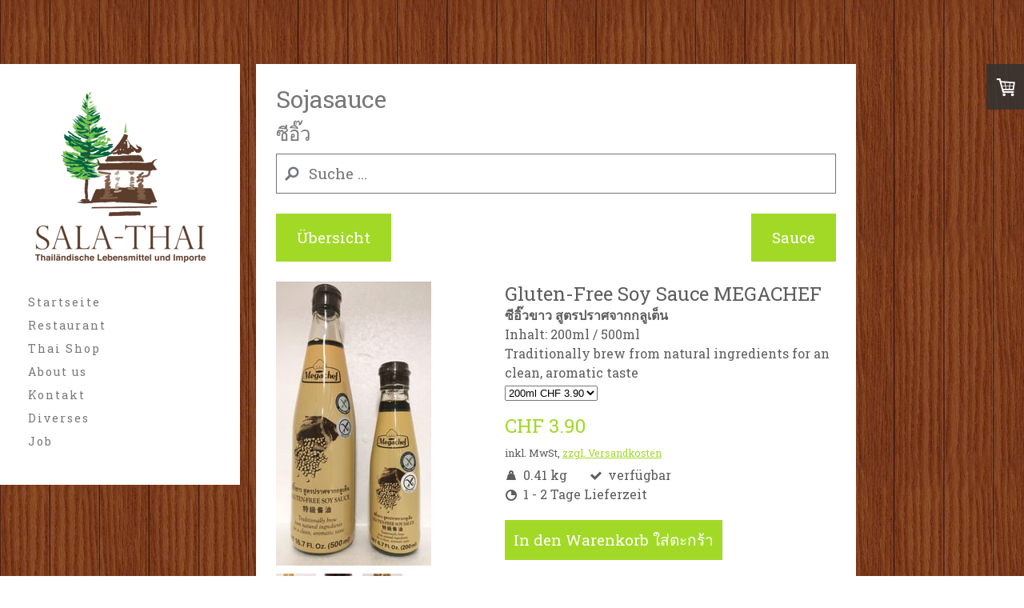

--- FILE ---
content_type: text/html; charset=UTF-8
request_url: https://www.sala-thai.ch/online-shop/sauce/sojasauce/
body_size: 17108
content:
<!DOCTYPE html>
<html lang="de-DE"><head>
    <meta charset="utf-8"/>
    <link rel="dns-prefetch preconnect" href="https://u.jimcdn.com/" crossorigin="anonymous"/>
<link rel="dns-prefetch preconnect" href="https://assets.jimstatic.com/" crossorigin="anonymous"/>
<link rel="dns-prefetch preconnect" href="https://image.jimcdn.com" crossorigin="anonymous"/>
<link rel="dns-prefetch preconnect" href="https://fonts.jimstatic.com" crossorigin="anonymous"/>
<meta name="viewport" content="width=device-width, initial-scale=1"/>
<meta http-equiv="X-UA-Compatible" content="IE=edge"/>
<meta name="description" content=""/>
<meta name="robots" content="index, follow, archive"/>
<meta property="st:section" content=""/>
<meta name="generator" content="Jimdo Creator"/>
<meta name="twitter:title" content="Sojasauce"/>
<meta name="twitter:description" content="-"/>
<meta name="twitter:card" content="summary_large_image"/>
<meta property="og:url" content="http://www.sala-thai.ch/online-shop/sauce/sojasauce/"/>
<meta property="og:title" content="Sojasauce"/>
<meta property="og:description" content=""/>
<meta property="og:type" content="website"/>
<meta property="og:locale" content="de_DE"/>
<meta property="og:site_name" content="Sala-Thai Restaurant Lebensmittel"/>
<meta name="twitter:image" content="https://image.jimcdn.com/cdn-cgi/image/width=1820%2Cheight=1280%2Cfit=contain%2Cformat=jpg%2C/app/cms/storage/image/path/se305c3d35093a0b3/image/icd71a8862ccbe233/version/1614349415/image.jpg"/>
<meta property="og:image" content="https://image.jimcdn.com/cdn-cgi/image/width=1820%2Cheight=1280%2Cfit=contain%2Cformat=jpg%2C/app/cms/storage/image/path/se305c3d35093a0b3/image/icd71a8862ccbe233/version/1614349415/image.jpg"/>
<meta property="og:image:width" content="702"/>
<meta property="og:image:height" content="1280"/>
<meta property="og:image:secure_url" content="https://image.jimcdn.com/cdn-cgi/image/width=1820%2Cheight=1280%2Cfit=contain%2Cformat=jpg%2C/app/cms/storage/image/path/se305c3d35093a0b3/image/icd71a8862ccbe233/version/1614349415/image.jpg"/><title>Sojasauce - Sala-Thai Restaurant Lebensmittel</title>
<link rel="shortcut icon" href="https://u.jimcdn.com/cms/o/se305c3d35093a0b3/img/favicon.png?t=1315162813"/>
    <link rel="alternate" type="application/rss+xml" title="Blog" href="https://www.sala-thai.ch/rss/blog"/>    
<link rel="canonical" href="https://www.sala-thai.ch/online-shop/sauce/sojasauce/"/>

        <script src="https://assets.jimstatic.com/ckies.js.7c38a5f4f8d944ade39b.js"></script>

        <script src="https://assets.jimstatic.com/cookieControl.js.b05bf5f4339fa83b8e79.js"></script>
    <script>window.CookieControlSet.setToOff();</script>

    <style>html,body{margin:0}.hidden{display:none}.n{padding:5px}#cc-website-title a {text-decoration: none}.cc-m-image-align-1{text-align:left}.cc-m-image-align-2{text-align:right}.cc-m-image-align-3{text-align:center}</style>

        <link href="https://u.jimcdn.com/cms/o/se305c3d35093a0b3/layout/dm_70b291ec4f023d590d084307c1c01d41/css/layout.css?t=1526995303" rel="stylesheet" type="text/css" id="jimdo_layout_css"/>
<script>     /* <![CDATA[ */     /*!  loadCss [c]2014 @scottjehl, Filament Group, Inc.  Licensed MIT */     window.loadCSS = window.loadCss = function(e,n,t){var r,l=window.document,a=l.createElement("link");if(n)r=n;else{var i=(l.body||l.getElementsByTagName("head")[0]).childNodes;r=i[i.length-1]}var o=l.styleSheets;a.rel="stylesheet",a.href=e,a.media="only x",r.parentNode.insertBefore(a,n?r:r.nextSibling);var d=function(e){for(var n=a.href,t=o.length;t--;)if(o[t].href===n)return e.call(a);setTimeout(function(){d(e)})};return a.onloadcssdefined=d,d(function(){a.media=t||"all"}),a};     window.onloadCSS = function(n,o){n.onload=function(){n.onload=null,o&&o.call(n)},"isApplicationInstalled"in navigator&&"onloadcssdefined"in n&&n.onloadcssdefined(o)}     /* ]]> */ </script>     <script>
// <![CDATA[
onloadCSS(loadCss('https://assets.jimstatic.com/web.css.0732c147b7adfbb7c932a67d78765812.css') , function() {
    this.id = 'jimdo_web_css';
});
// ]]>
</script>
<link href="https://assets.jimstatic.com/web.css.0732c147b7adfbb7c932a67d78765812.css" rel="preload" as="style"/>
<noscript>
<link href="https://assets.jimstatic.com/web.css.0732c147b7adfbb7c932a67d78765812.css" rel="stylesheet"/>
</noscript>
    <script>
    //<![CDATA[
        var jimdoData = {"isTestserver":false,"isLcJimdoCom":false,"isJimdoHelpCenter":false,"isProtectedPage":false,"cstok":"","cacheJsKey":"495dd7b2cb9be42dc4b9ed1241f4ab3142c94f8c","cacheCssKey":"495dd7b2cb9be42dc4b9ed1241f4ab3142c94f8c","cdnUrl":"https:\/\/assets.jimstatic.com\/","minUrl":"https:\/\/assets.jimstatic.com\/app\/cdn\/min\/file\/","authUrl":"https:\/\/a.jimdo.com\/","webPath":"https:\/\/www.sala-thai.ch\/","appUrl":"https:\/\/a.jimdo.com\/","cmsLanguage":"de_DE","isFreePackage":false,"mobile":false,"isDevkitTemplateUsed":true,"isTemplateResponsive":true,"websiteId":"se305c3d35093a0b3","pageId":2154769495,"packageId":3,"shop":{"deliveryTimeTexts":{"1":"1 - 2 Tage Lieferzeit","2":"3 - 5 Tage Lieferzeit","3":"Lieferzeit l\u00e4nger als 5 Tage"},"checkoutButtonText":"Zur Kasse \u0e04\u0e34\u0e14\u0e40\u0e07\u0e34\u0e19","isReady":true,"currencyFormat":{"pattern":"\u00a4 #,##0.00;\u00a4-#,##0.00","convertedPattern":"$ #,##0.00","symbols":{"GROUPING_SEPARATOR":" ","DECIMAL_SEPARATOR":".","CURRENCY_SYMBOL":"CHF"}},"currencyLocale":"de_CH"},"tr":{"gmap":{"searchNotFound":"Die angegebene Adresse konnte nicht gefunden werden.","routeNotFound":"Die Anfahrtsroute konnte nicht berechnet werden. M\u00f6gliche Gr\u00fcnde: Die Startadresse ist zu ungenau oder zu weit von der Zieladresse entfernt."},"shop":{"checkoutSubmit":{"next":"N\u00e4chster Schritt","wait":"Bitte warten"},"paypalError":"Da ist leider etwas schiefgelaufen. Bitte versuche es erneut!","cartBar":"Zum Warenkorb","maintenance":"Dieser Shop ist vor\u00fcbergehend leider nicht erreichbar. Bitte probieren Sie es sp\u00e4ter noch einmal.","addToCartOverlay":{"productInsertedText":"Der Artikel wurde dem Warenkorb hinzugef\u00fcgt.","continueShoppingText":"Weiter einkaufen","reloadPageText":"neu laden"},"notReadyText":"Dieser Shop ist noch nicht vollst\u00e4ndig eingerichtet.","numLeftText":"Mehr als {:num} Exemplare dieses Artikels sind z.Z. leider nicht verf\u00fcgbar.","oneLeftText":"Es ist leider nur noch ein Exemplar dieses Artikels verf\u00fcgbar."},"common":{"timeout":"Es ist ein Fehler aufgetreten. Die von dir ausgew\u00e4hlte Aktion wurde abgebrochen. Bitte versuche es in ein paar Minuten erneut."},"form":{"badRequest":"Es ist ein Fehler aufgetreten: Die Eingaben konnten leider nicht \u00fcbermittelt werden. Bitte versuche es sp\u00e4ter noch einmal!"}},"jQuery":"jimdoGen002","isJimdoMobileApp":false,"bgConfig":{"id":57784395,"type":"picture","options":{"fixed":true},"images":[{"id":7085109595,"url":"https:\/\/image.jimcdn.com\/cdn-cgi\/image\/\/app\/cms\/storage\/image\/path\/se305c3d35093a0b3\/backgroundarea\/i7396d665eab8a8ca\/version\/1453890986\/image.jpg","altText":""}]},"bgFullscreen":null,"responsiveBreakpointLandscape":767,"responsiveBreakpointPortrait":480,"copyableHeadlineLinks":false,"tocGeneration":false,"googlemapsConsoleKey":false,"loggingForAnalytics":false,"loggingForPredefinedPages":false,"isFacebookPixelIdEnabled":false,"userAccountId":"93d2fae8-65b0-41db-974c-a7588f4a530e"};
    // ]]>
</script>

     <script> (function(window) { 'use strict'; var regBuff = window.__regModuleBuffer = []; var regModuleBuffer = function() { var args = [].slice.call(arguments); regBuff.push(args); }; if (!window.regModule) { window.regModule = regModuleBuffer; } })(window); </script>
    <script src="https://assets.jimstatic.com/web.js.58bdb3da3da85b5697c0.js" async="true"></script>
    <script src="https://assets.jimstatic.com/at.js.62588d64be2115a866ce.js"></script>
<meta name="description" content="Thai Shop in Zurich Winterthur and Frauenfeld"/>
<meta name="author" content="Sala-Thai, Anuwat Japha, Haldenrain 12, 8306 Brüttisellen"/>
<meta name="keywords" content="cooking; creativ; Thai; Schweiz; Thailand; Shop; Thailaden; Früchte; Gemüse; Fisch; Zeitungen; Cd*; Farang; Reis, Klebreis; Stickireis; Dessert; Menue*; kreativ; Food; Zürich; Winterthur; Frauenfeld; Lebensmittel"/>
    
</head>

<body class="body cc-page j-has-shop j-m-gallery-styles j-m-video-styles j-m-hr-styles j-m-header-styles j-m-text-styles j-m-emotionheader-styles j-m-htmlCode-styles j-m-rss-styles j-m-form-styles-disabled j-m-table-styles j-m-textWithImage-styles j-m-downloadDocument-styles j-m-imageSubtitle-styles j-m-flickr-styles j-m-googlemaps-styles j-m-blogSelection-styles-disabled j-m-comment-styles-disabled j-m-jimdo-styles j-m-profile-styles j-m-guestbook-styles j-m-promotion-styles j-m-twitter-styles j-m-hgrid-styles j-m-shoppingcart-styles-disabled j-m-catalog-styles j-m-product-styles-disabled j-m-facebook-styles j-m-sharebuttons-styles j-m-formnew-styles-disabled j-m-callToAction-styles j-m-turbo-styles j-m-spacing-styles j-m-googleplus-styles j-m-dummy-styles j-m-search-styles j-m-booking-styles j-m-socialprofiles-styles j-footer-styles cc-pagemode-default cc-content-parent" id="page-2154769495">

<div id="cc-inner" class="cc-content-parent">
  <input type="checkbox" id="jtpl-mobile-navigation__checkbox" class="jtpl-mobile-navigation__checkbox"/><!-- _main.sass --><div class="jtpl-main alignment-options cc-content-parent">

    <!-- background-area -->
    <div class="jtpl-background-area" background-area=""></div>
    <!-- END background-area -->

    <!-- _mobile-navigation.sass -->
    <nav class="jtpl-mobile-navigation navigation-colors navigation-colors--transparency"><label for="jtpl-mobile-navigation__checkbox" class="jtpl-mobile-navigation__label">
        <span class="jtpl-mobile-navigation__borders navigation-colors__menu-icon"></span>
      </label>
      <div class="jtpl-mobile-navigation__inner">
        <div data-container="navigation"><div class="j-nav-variant-nested"><ul class="cc-nav-level-0 j-nav-level-0"><li id="cc-nav-view-992551720" class="jmd-nav__list-item-0"><a href="/" data-link-title="Startseite">Startseite</a></li><li id="cc-nav-view-992677020" class="jmd-nav__list-item-0"><a href="/restaurant/" data-link-title="Restaurant">Restaurant</a></li><li id="cc-nav-view-992662620" class="jmd-nav__list-item-0 j-nav-has-children"><a href="/thai-shop/" data-link-title="Thai Shop">Thai Shop</a><span data-navi-toggle="cc-nav-view-992662620" class="jmd-nav__toggle-button"></span><ul class="cc-nav-level-1 j-nav-level-1"><li id="cc-nav-view-992663120" class="jmd-nav__list-item-1"><a href="/thai-shop/zürich/" data-link-title="Zürich">Zürich</a></li><li id="cc-nav-view-992663620" class="jmd-nav__list-item-1"><a href="/thai-shop/frauenfeld/" data-link-title="Frauenfeld">Frauenfeld</a></li><li id="cc-nav-view-992551920" class="jmd-nav__list-item-1"><a href="/thai-shop/produkte/" data-link-title="Produkte">Produkte</a></li></ul></li><li id="cc-nav-view-2154709695" class="jmd-nav__list-item-0"><a href="/about-us/" data-link-title="About us">About us</a></li><li id="cc-nav-view-992552420" class="jmd-nav__list-item-0 j-nav-has-children"><a href="/kontakt/" data-link-title="Kontakt">Kontakt</a><span data-navi-toggle="cc-nav-view-992552420" class="jmd-nav__toggle-button"></span><ul class="cc-nav-level-1 j-nav-level-1"><li id="cc-nav-view-2154713095" class="jmd-nav__list-item-1"><a href="/kontakt/impressum/" data-link-title="Impressum">Impressum</a></li></ul></li><li id="cc-nav-view-993280620" class="jmd-nav__list-item-0 j-nav-has-children"><a href="/diverses/" data-link-title="Diverses">Diverses</a><span data-navi-toggle="cc-nav-view-993280620" class="jmd-nav__toggle-button"></span><ul class="cc-nav-level-1 j-nav-level-1"><li id="cc-nav-view-996911720" class="jmd-nav__list-item-1"><a href="/diverses/gästebuch/" data-link-title="Gästebuch">Gästebuch</a></li><li id="cc-nav-view-1025063920" class="jmd-nav__list-item-1"><a href="/diverses/zutaten/" data-link-title="Zutaten">Zutaten</a></li><li id="cc-nav-view-996911920" class="jmd-nav__list-item-1"><a href="/diverses/rezepte/" data-link-title="Rezepte">Rezepte</a></li><li id="cc-nav-view-996912420" class="jmd-nav__list-item-1"><a href="/diverses/links/" data-link-title="Links">Links</a></li></ul></li><li id="cc-nav-view-1641820095" class="jmd-nav__list-item-0"><a href="/job-1/" data-link-title="Job">Job</a></li></ul></div></div>
      </div>
    </nav><!-- END _mobile-navigation.sass --><!-- _header.sass --><header class="jtpl-header navigation-colors"><div class="jtpl-logo">
        <div id="cc-website-logo" class="cc-single-module-element"><div id="cc-m-9947339895" class="j-module n j-imageSubtitle"><div class="cc-m-image-container"><figure class="cc-imagewrapper cc-m-image-align-3">
<a href="https://www.sala-thai.ch/" target="_self"><img srcset="https://image.jimcdn.com/cdn-cgi/image/width=213%2Cheight=10000%2Cfit=contain%2Cformat=png%2C/app/cms/storage/image/path/se305c3d35093a0b3/image/i74ac508f81394c92/version/1453890621/image.png 213w, https://image.jimcdn.com/cdn-cgi/image/width=320%2Cheight=10000%2Cfit=contain%2Cformat=png%2C/app/cms/storage/image/path/se305c3d35093a0b3/image/i74ac508f81394c92/version/1453890621/image.png 320w, https://image.jimcdn.com/cdn-cgi/image/width=426%2Cheight=10000%2Cfit=contain%2Cformat=png%2C/app/cms/storage/image/path/se305c3d35093a0b3/image/i74ac508f81394c92/version/1453890621/image.png 426w" sizes="(min-width: 213px) 213px, 100vw" id="cc-m-imagesubtitle-image-9947339895" src="https://image.jimcdn.com/cdn-cgi/image/width=213%2Cheight=10000%2Cfit=contain%2Cformat=png%2C/app/cms/storage/image/path/se305c3d35093a0b3/image/i74ac508f81394c92/version/1453890621/image.png" alt="Sala-Thai Restaurant Lebensmittel" class="" data-src-width="1820" data-src-height="2553" data-src="https://image.jimcdn.com/cdn-cgi/image/width=213%2Cheight=10000%2Cfit=contain%2Cformat=png%2C/app/cms/storage/image/path/se305c3d35093a0b3/image/i74ac508f81394c92/version/1453890621/image.png" data-image-id="6848637595"/></a>    

</figure>
</div>
<div class="cc-clear"></div>
<script id="cc-m-reg-9947339895">// <![CDATA[

    window.regModule("module_imageSubtitle", {"data":{"imageExists":true,"hyperlink":"","hyperlink_target":"","hyperlinkAsString":"","pinterest":"0","id":9947339895,"widthEqualsContent":"0","resizeWidth":"213","resizeHeight":299},"id":9947339895});
// ]]>
</script></div></div>
      </div>

      <!-- _navigation.sass -->
      <nav class="jtpl-navigation"><div class="jtpl-navigation__inner">
          <div data-container="navigation"><div class="j-nav-variant-nested"><ul class="cc-nav-level-0 j-nav-level-0"><li id="cc-nav-view-992551720" class="jmd-nav__list-item-0"><a href="/" data-link-title="Startseite">Startseite</a></li><li id="cc-nav-view-992677020" class="jmd-nav__list-item-0"><a href="/restaurant/" data-link-title="Restaurant">Restaurant</a></li><li id="cc-nav-view-992662620" class="jmd-nav__list-item-0 j-nav-has-children"><a href="/thai-shop/" data-link-title="Thai Shop">Thai Shop</a><span data-navi-toggle="cc-nav-view-992662620" class="jmd-nav__toggle-button"></span></li><li id="cc-nav-view-2154709695" class="jmd-nav__list-item-0"><a href="/about-us/" data-link-title="About us">About us</a></li><li id="cc-nav-view-992552420" class="jmd-nav__list-item-0 j-nav-has-children"><a href="/kontakt/" data-link-title="Kontakt">Kontakt</a><span data-navi-toggle="cc-nav-view-992552420" class="jmd-nav__toggle-button"></span></li><li id="cc-nav-view-993280620" class="jmd-nav__list-item-0 j-nav-has-children"><a href="/diverses/" data-link-title="Diverses">Diverses</a><span data-navi-toggle="cc-nav-view-993280620" class="jmd-nav__toggle-button"></span></li><li id="cc-nav-view-1641820095" class="jmd-nav__list-item-0"><a href="/job-1/" data-link-title="Job">Job</a></li></ul></div></div>
        </div>
      </nav><!-- END _navigation.sass --></header><!-- END _header.sass --><!-- _section-main.sass --><section class="jtpl-section-main content-options cc-content-parent"><div class="jtpl-content cc-content-parent">
        <div id="content_area" data-container="content"><div id="content_start"></div>
        
        <div id="cc-matrix-3039748495"><div id="cc-m-11122388695" class="j-module n j-header "><h2 class="" id="cc-m-header-11122388695">Sojasauce</h2></div><div id="cc-m-11122388795" class="j-module n j-header "><h3 class="" id="cc-m-header-11122388795">ซีอิ๊ว</h3></div><div id="cc-m-11920228495" class="j-module n j-search "><div class="j-search-wrapper j-search-alignment-0">
    <div class="j-search-content" style="width: 100%;">
        <form action="/search" class="j-formnew">
            <span class="cc-m-form-view-sortable">
                <input type="text" class="j-search-input" aria-label="Search" name="q" placeholder="Suche ..." value=""/>
                <input type="hidden" name="filter" value="2"/>
                <input type="hidden" name="module" value="11920228495"/>
                <button type="submit" style="display: none"/>
            </span>
        </form>
    </div>
</div>
<script id="cc-m-reg-11920228495">// <![CDATA[

    window.regModule("module_search", {"alignment":"0","width":"100","filter":"2","placeholder":"Suche ...","id":11920228495});
// ]]>
</script></div><div id="cc-m-11920228695" class="j-module n j-hgrid ">    <div class="cc-m-hgrid-column" style="width: 49%;">
        <div id="cc-matrix-3236998395"><div id="cc-m-11920228795" class="j-module n j-callToAction "><div class="j-calltoaction-wrapper j-calltoaction-align-1">
    <a class="j-calltoaction-link j-calltoaction-link-style-1" data-action="button" href="/online-shop/" data-title="Übersicht">
        Übersicht    </a>
</div>
</div></div>    </div>
            <div class="cc-m-hgrid-separator" data-display="cms-only"><div></div></div>
        <div class="cc-m-hgrid-column last" style="width: 49%;">
        <div id="cc-matrix-3236998495"><div id="cc-m-11920228895" class="j-module n j-callToAction "><div class="j-calltoaction-wrapper j-calltoaction-align-3">
    <a class="j-calltoaction-link j-calltoaction-link-style-1" data-action="button" href="/online-shop/sauce/" data-title="Sauce">
        Sauce    </a>
</div>
</div></div>    </div>
    
<div class="cc-m-hgrid-overlay" data-display="cms-only"></div>

<br class="cc-clear"/>

</div><div id="cc-m-11122390295" class="j-module n j-product ">

<div id="cc-m-product-11122390295" itemscope="" itemtype="http://schema.org/Product">

    <div class="hproduct">

         
        <div class="cc-shop-product-size-3">

            
<div class="cc-shop-product-img">
    
        <div class="cc-shop-product-img-confines">
                        <a id="cc-product-superzoom-11122390295" href="https://image.jimcdn.com/cdn-cgi/image/width=1820%2Cheight=1280%2Cfit=contain%2Cformat=jpg%2C/app/cms/storage/image/path/se305c3d35093a0b3/image/icd71a8862ccbe233/version/1614349415/image.jpg" class="cc-product-superzoom cc-no-clickable-arrow" rel="lightbox" data-href="https://image.jimcdn.com/cdn-cgi/image/width=1820%2Cheight=1280%2Cfit=contain%2Cformat=jpg%2C/app/cms/storage/image/path/se305c3d35093a0b3/image/icd71a8862ccbe233/version/1614349415/image.jpg" data-width="2000" data-height="3647">
                                <img class="cc-shop-product-main-image photo" srcset="                         https://image.jimcdn.com/cdn-cgi/image/width=266%2Cheight=355%2Cfit=contain%2Cformat=jpg%2C/app/cms/storage/image/path/se305c3d35093a0b3/image/icd71a8862ccbe233/version/1614349415/image.jpg 266w,                         https://image.jimcdn.com/cdn-cgi/image/width=532%2Cheight=710%2Cfit=contain%2Cformat=jpg%2C/app/cms/storage/image/path/se305c3d35093a0b3/image/icd71a8862ccbe233/version/1614349415/image.jpg 532w,                         https://image.jimcdn.com/cdn-cgi/image/width=375%2Cheight=640%2Cfit=contain%2Cformat=jpg%2C/app/cms/storage/image/path/se305c3d35093a0b3/image/icd71a8862ccbe233/version/1614349415/image.jpg 375w,                         https://image.jimcdn.com/cdn-cgi/image/width=750%2Cheight=1280%2Cfit=contain%2Cformat=jpg%2C/app/cms/storage/image/path/se305c3d35093a0b3/image/icd71a8862ccbe233/version/1614349415/image.jpg 750w                     " sizes="(max-width: 480px) 100vw, 266px" src="https://image.jimcdn.com/cdn-cgi/image/width=266%2Cheight=355%2Cfit=contain%2Cformat=jpg%2C/app/cms/storage/image/path/se305c3d35093a0b3/image/icd71a8862ccbe233/version/1614349415/image.jpg" alt="Gluten-Free Soy Sauce MEGACHEF" itemprop="image"/>
                        </a>
                    </div>

        <ul class="cc-shop-product-alternatives">
                                <li class="cc-shop-product-alternatives-active">
                        <span class="cc-shop-product-alternatives-arrow"></span>
                        <a href="javascript:;" data-action="changeMainImage" class="cc-shop-product-thumbnail cc-no-clickable-arrow" rel="lightbox" data-href="https://image.jimcdn.com/cdn-cgi/image/width=1820%2Cheight=1280%2Cfit=contain%2Cformat=jpg%2C/app/cms/storage/image/path/se305c3d35093a0b3/image/icd71a8862ccbe233/version/1614349415/image.jpg" data-params="https://image.jimcdn.com/cdn-cgi/image/width=266%2Cheight=355%2Cfit=contain%2Cformat=jpg%2C/app/cms/storage/image/path/se305c3d35093a0b3/image/icd71a8862ccbe233/version/1614349415/image.jpg,https://image.jimcdn.com/cdn-cgi/image/width=1820%2Cheight=1280%2Cfit=contain%2Cformat=jpg%2C/app/cms/storage/image/path/se305c3d35093a0b3/image/icd71a8862ccbe233/version/1614349415/image.jpg,2000,3647" data-height="1280" data-width="702">
                            <img src="https://image.jimcdn.com/cdn-cgi/image/width=50%2Cheight=50%2Cfit=crop%2Cformat=jpg%2C/app/cms/storage/image/path/se305c3d35093a0b3/image/icd71a8862ccbe233/version/1614349415/image.jpg" id="thumb_8003324595" alt="" width="50px" height="50px"/>
                        </a>
                    </li>
                                    <li>
                        <span class="cc-shop-product-alternatives-arrow"></span>
                        <a href="javascript:;" data-action="changeMainImage" class="cc-shop-product-thumbnail cc-no-clickable-arrow" rel="lightbox" data-href="https://image.jimcdn.com/cdn-cgi/image/width=1820%2Cheight=1280%2Cfit=contain%2Cformat=jpg%2C/app/cms/storage/image/path/se305c3d35093a0b3/image/ic08a19186b7c2f59/version/1614349446/image.jpg" data-params="https://image.jimcdn.com/cdn-cgi/image/width=266%2Cheight=355%2Cfit=contain%2Cformat=jpg%2C/app/cms/storage/image/path/se305c3d35093a0b3/image/ic08a19186b7c2f59/version/1614349446/image.jpg,https://image.jimcdn.com/cdn-cgi/image/width=1820%2Cheight=1280%2Cfit=contain%2Cformat=jpg%2C/app/cms/storage/image/path/se305c3d35093a0b3/image/ic08a19186b7c2f59/version/1614349446/image.jpg,433,1495" data-height="1280" data-width="371">
                            <img src="https://image.jimcdn.com/cdn-cgi/image/width=50%2Cheight=50%2Cfit=crop%2Cformat=jpg%2C/app/cms/storage/image/path/se305c3d35093a0b3/image/ic08a19186b7c2f59/version/1614349446/image.jpg" id="thumb_7619294495" alt="" width="50px" height="50px"/>
                        </a>
                    </li>
                                    <li>
                        <span class="cc-shop-product-alternatives-arrow"></span>
                        <a href="javascript:;" data-action="changeMainImage" class="cc-shop-product-thumbnail cc-no-clickable-arrow" rel="lightbox" data-href="https://image.jimcdn.com/cdn-cgi/image/width=1820%2Cheight=1280%2Cfit=contain%2Cformat=jpg%2C/app/cms/storage/image/path/se305c3d35093a0b3/image/i6a6ee58b15c2a6bb/version/1614349446/image.jpg" data-params="https://image.jimcdn.com/cdn-cgi/image/width=266%2Cheight=355%2Cfit=contain%2Cformat=jpg%2C/app/cms/storage/image/path/se305c3d35093a0b3/image/i6a6ee58b15c2a6bb/version/1614349446/image.jpg,https://image.jimcdn.com/cdn-cgi/image/width=1820%2Cheight=1280%2Cfit=contain%2Cformat=jpg%2C/app/cms/storage/image/path/se305c3d35093a0b3/image/i6a6ee58b15c2a6bb/version/1614349446/image.jpg,1335,3647" data-height="1280" data-width="469">
                            <img src="https://image.jimcdn.com/cdn-cgi/image/width=50%2Cheight=50%2Cfit=crop%2Cformat=jpg%2C/app/cms/storage/image/path/se305c3d35093a0b3/image/i6a6ee58b15c2a6bb/version/1614349446/image.jpg" id="thumb_8003324695" alt="" width="50px" height="50px"/>
                        </a>
                    </li>
                                    </ul>
    
    </div>

            <div class="cc-shop-product-desc" id="product-desc-11122390295">

                <h4 class="fn" itemprop="name">Gluten-Free Soy Sauce MEGACHEF</h4>
                <div id="cc-shop-product-desc-text-11122390295" class="description" itemprop="description">
    <p>
    <strong>ซีอิ๊วขาว สูตรปราศจากกลูเต็น</strong>
</p>

<p>
    Inhalt: 200ml / 500ml
</p>

<p>
    Traditionally brew from natural ingredients for an clean, aromatic taste
</p></div>
                <div id="cc-shop-product-short-desc-text-11122390295" class="cc-shop-product-short-desc">
    </div>



                
<form autocomplete="off">
    <select class="cc-product-variant-selectbox j-product__variants" data-action="changeVariant">
                                <option class="j-product__variants__item" value="0" data-params="{&quot;price&quot;:3.899999999999999911182158029987476766109466552734375,&quot;priceFormatted&quot;:&quot;CHF 3.90&quot;,&quot;oldPriceFormatted&quot;:&quot;CHF 0.00&quot;,&quot;basicPrice&quot;:0,&quot;basicPriceFormatted&quot;:&quot;CHF 0.00&quot;,&quot;basicPriceUnit&quot;:&quot;&amp;nbsp;&quot;,&quot;oldPrice&quot;:0,&quot;availability&quot;:1,&quot;availabilityText&quot;:&quot;verf\u00fcgbar&quot;,&quot;delivery&quot;:1,&quot;pool&quot;:&quot;Infinity&quot;,&quot;weightFormatted&quot;:&quot;0.41 kg&quot;,&quot;weight&quot;:0.409999999999999975575093458246556110680103302001953125,&quot;freeShippingCountriesPrefix&quot;:&quot;&quot;,&quot;freeShippingCountriesSuffix&quot;:&quot;&quot;,&quot;taxAndShippingCostInformationText&quot;:&quot;inkl. MwSt, &lt;a rel='nofollow' href='\/j\/shop\/info\/m\/?productId=m88f4b4ce405ca884' class='cc-no-clickable-arrow'&gt;zzgl. Versandkosten&lt;\/a&gt;&quot;}" title="200ml     CHF 3.90" content="200ml" selected="selected">
                200ml    CHF 3.90            </option>
                                <option class="j-product__variants__item" value="1" data-params="{&quot;price&quot;:5.9000000000000003552713678800500929355621337890625,&quot;priceFormatted&quot;:&quot;CHF 5.90&quot;,&quot;oldPriceFormatted&quot;:&quot;CHF 0.00&quot;,&quot;basicPrice&quot;:0,&quot;basicPriceFormatted&quot;:&quot;CHF 0.00&quot;,&quot;basicPriceUnit&quot;:&quot;&amp;nbsp;&quot;,&quot;oldPrice&quot;:0,&quot;availability&quot;:1,&quot;availabilityText&quot;:&quot;verf\u00fcgbar&quot;,&quot;delivery&quot;:1,&quot;pool&quot;:&quot;Infinity&quot;,&quot;weightFormatted&quot;:&quot;0.99 kg&quot;,&quot;weight&quot;:0.9899999999999999911182158029987476766109466552734375,&quot;freeShippingCountriesPrefix&quot;:&quot;&quot;,&quot;freeShippingCountriesSuffix&quot;:&quot;&quot;,&quot;taxAndShippingCostInformationText&quot;:&quot;inkl. MwSt, &lt;a rel='nofollow' href='\/j\/shop\/info\/m\/?productId=m88f4b4ce405ca884' class='cc-no-clickable-arrow'&gt;zzgl. Versandkosten&lt;\/a&gt;&quot;}" title="500ml     CHF 5.90" content="500ml">
                500ml    CHF 5.90            </option>
            </select>
</form>

                
<div class="product-price cc-shop-product-price" itemprop="offers" itemscope="" itemtype="http://schema.org/Offer">

    <div style="display:none;" class="cc-shop-product-price-item cc-shop-product-price-old">
        <del class="cc-shop-old-price-value">
            CHF 0.00         </del>
        <sup style="display: none;" class="cc-shop-old-price-info">
                    </sup>
    </div>

    <p class="cc-shop-product-price-item cc-shop-product-price-current cc-shop-price cc-shop-price-value" itemprop="price" content="3.9">
        CHF 3.90    </p>
    
<div class="cc-shop-product-basic-price-container" style="display:none;">
    <span class="cc-shop-product-basic-price">CHF 0.00</span> / <span class="cc-shop-product-basic-price-unit"></span>
</div>


    <meta itemprop="priceCurrency" content="CHF"/>
    <meta itemprop="availability" content="InStock"/>
    <span itemprop="inventoryLevel" itemscope="" itemtype="http://schema.org/QuantitativeValue">
        <meta itemprop="value" content="Infinity"/>
    </span>
    <meta itemprop="url" content="https://www.sala-thai.ch//app/module/webproduct/goto/m/m88f4b4ce405ca884"/>
</div>

                
    <div class="cc-product-infolink j-product__info__link">
        <p class="cc-product-tax-and-shipping-info">
            inkl. MwSt, <a rel="nofollow" href="/j/shop/info/m/?productId=m88f4b4ce405ca884" class="cc-no-clickable-arrow">zzgl. Versandkosten</a>        </p>
        <p class="j-product__info__free-shipping-countries hide">
            Versandkostenfrei in folgende Länder:
            <span class="cc-product-free-shipping-countries-prefix">
                            </span>
                        <span class="cc-product-free-shipping-countries-suffix-wrapper hide">
                <span class="cc-product-free-shipping-countries-suffix">
                                                        </span>
                <a href="javascript:;" class="cc-product-free-shipping-countries-toggle-button" data-action="toggleFreeShippingCountries">
                    <span class="cc-product-free-shipping-countries-toggle-button-more">Mehr anzeigen</span>
                    <span class="cc-product-free-shipping-countries-toggle-button-less">Weniger anzeigen</span>
                </a>
            </span>
        </p>
    </div>

<ul class="cc-shop-product-availability j-product-details">
            <li class="j-product-weight">
            0.41 kg        </li>
    
                            <li class="cc-shop-product-pool j-product-pool j-product-pool-status-1 cc-shop-product-pool-variant-1">
            verfügbar        </li>
                            <li class="cc-product-delivery-time-info j-product-delivery-time cc-delivery-time-variant-1 j-product-delivery-time-status-1">
            1 - 2 Tage Lieferzeit        </li>
    </ul>

                
<button class="cc-shop-addtocard cc-no-clickable-arrow" data-action="addToCart">
    <span class="cc-shop-addtocard-text">
      In den Warenkorb ใส่ตะกร้า    </span>
</button>

            </div><!-- end of div.cc-shop-product-desc -->
        </div><!-- end of div.cc-shop-product-size-2 -->
    </div><!-- end of div.hproduct -->
</div><!-- end of div#cc-m-product-6356026884 -->
<script id="cc-m-reg-11122390295">// <![CDATA[

    window.regModule("module_product", {"variant":"default","moduleId":11122390295,"selector":"#cc-m-product-11122390295","superzoom":true,"hasVariants":true,"multiUpload":true,"mainImageHeight":355,"productId":"qb6c8e37294dd9307","hash":"hashv1-cb67f1b38ffae9453378be00920f6db72d6d1193","defaultVariantId":0,"id":11122390295});
// ]]>
</script></div><div id="cc-m-11537817395" class="j-module n j-product ">

<div id="cc-m-product-11537817395" itemscope="" itemtype="http://schema.org/Product">

    <div class="hproduct">

         
        <div class="cc-shop-product-size-3">

            
<div class="cc-shop-product-img">
    
        <div class="cc-shop-product-img-confines">
                        <a id="cc-product-superzoom-11537817395" href="https://image.jimcdn.com/cdn-cgi/image/width=1820%2Cheight=1280%2Cfit=contain%2Cformat=jpg%2C/app/cms/storage/image/path/se305c3d35093a0b3/image/i7233f7516da8146a/version/1614436892/image.jpg" class="cc-product-superzoom cc-no-clickable-arrow" rel="lightbox" data-href="https://image.jimcdn.com/cdn-cgi/image/width=1820%2Cheight=1280%2Cfit=contain%2Cformat=jpg%2C/app/cms/storage/image/path/se305c3d35093a0b3/image/i7233f7516da8146a/version/1614436892/image.jpg" data-width="2449" data-height="3352">
                                <img class="cc-shop-product-main-image photo" srcset="                         https://image.jimcdn.com/cdn-cgi/image/width=266%2Cheight=355%2Cfit=contain%2Cformat=jpg%2C/app/cms/storage/image/path/se305c3d35093a0b3/image/i7233f7516da8146a/version/1614436892/image.jpg 266w,                         https://image.jimcdn.com/cdn-cgi/image/width=532%2Cheight=710%2Cfit=contain%2Cformat=jpg%2C/app/cms/storage/image/path/se305c3d35093a0b3/image/i7233f7516da8146a/version/1614436892/image.jpg 532w,                         https://image.jimcdn.com/cdn-cgi/image/width=375%2Cheight=640%2Cfit=contain%2Cformat=jpg%2C/app/cms/storage/image/path/se305c3d35093a0b3/image/i7233f7516da8146a/version/1614436892/image.jpg 375w,                         https://image.jimcdn.com/cdn-cgi/image/width=750%2Cheight=1280%2Cfit=contain%2Cformat=jpg%2C/app/cms/storage/image/path/se305c3d35093a0b3/image/i7233f7516da8146a/version/1614436892/image.jpg 750w                     " sizes="(max-width: 480px) 100vw, 266px" src="https://image.jimcdn.com/cdn-cgi/image/width=266%2Cheight=355%2Cfit=contain%2Cformat=jpg%2C/app/cms/storage/image/path/se305c3d35093a0b3/image/i7233f7516da8146a/version/1614436892/image.jpg" alt="Soy Sauce Clear F1 HEALTHY BOY" itemprop="image"/>
                        </a>
                    </div>

        <ul class="cc-shop-product-alternatives">
                                <li class="cc-shop-product-alternatives-active">
                        <span class="cc-shop-product-alternatives-arrow"></span>
                        <a href="javascript:;" data-action="changeMainImage" class="cc-shop-product-thumbnail cc-no-clickable-arrow" rel="lightbox" data-href="https://image.jimcdn.com/cdn-cgi/image/width=1820%2Cheight=1280%2Cfit=contain%2Cformat=jpg%2C/app/cms/storage/image/path/se305c3d35093a0b3/image/i7233f7516da8146a/version/1614436892/image.jpg" data-params="https://image.jimcdn.com/cdn-cgi/image/width=266%2Cheight=355%2Cfit=contain%2Cformat=jpg%2C/app/cms/storage/image/path/se305c3d35093a0b3/image/i7233f7516da8146a/version/1614436892/image.jpg,https://image.jimcdn.com/cdn-cgi/image/width=1820%2Cheight=1280%2Cfit=contain%2Cformat=jpg%2C/app/cms/storage/image/path/se305c3d35093a0b3/image/i7233f7516da8146a/version/1614436892/image.jpg,2449,3352" data-height="1280" data-width="936">
                            <img src="https://image.jimcdn.com/cdn-cgi/image/width=50%2Cheight=50%2Cfit=crop%2Cformat=jpg%2C/app/cms/storage/image/path/se305c3d35093a0b3/image/i7233f7516da8146a/version/1614436892/image.jpg" id="thumb_8003490595" alt="" width="50px" height="50px"/>
                        </a>
                    </li>
                                    <li>
                        <span class="cc-shop-product-alternatives-arrow"></span>
                        <a href="javascript:;" data-action="changeMainImage" class="cc-shop-product-thumbnail cc-no-clickable-arrow" rel="lightbox" data-href="https://image.jimcdn.com/cdn-cgi/image/width=1820%2Cheight=1280%2Cfit=contain%2Cformat=jpg%2C/app/cms/storage/image/path/se305c3d35093a0b3/image/idbf732e7733d6950/version/1614436902/image.jpg" data-params="https://image.jimcdn.com/cdn-cgi/image/width=266%2Cheight=355%2Cfit=contain%2Cformat=jpg%2C/app/cms/storage/image/path/se305c3d35093a0b3/image/idbf732e7733d6950/version/1614436902/image.jpg,https://image.jimcdn.com/cdn-cgi/image/width=1820%2Cheight=1280%2Cfit=contain%2Cformat=jpg%2C/app/cms/storage/image/path/se305c3d35093a0b3/image/idbf732e7733d6950/version/1614436902/image.jpg,1180,3568" data-height="1280" data-width="424">
                            <img src="https://image.jimcdn.com/cdn-cgi/image/width=50%2Cheight=50%2Cfit=crop%2Cformat=jpg%2C/app/cms/storage/image/path/se305c3d35093a0b3/image/idbf732e7733d6950/version/1614436902/image.jpg" id="thumb_8003490695" alt="" width="50px" height="50px"/>
                        </a>
                    </li>
                                    <li>
                        <span class="cc-shop-product-alternatives-arrow"></span>
                        <a href="javascript:;" data-action="changeMainImage" class="cc-shop-product-thumbnail cc-no-clickable-arrow" rel="lightbox" data-href="https://image.jimcdn.com/cdn-cgi/image/width=1820%2Cheight=1280%2Cfit=contain%2Cformat=jpg%2C/app/cms/storage/image/path/se305c3d35093a0b3/image/ifb5aef39ed193d1d/version/1614436911/image.jpg" data-params="https://image.jimcdn.com/cdn-cgi/image/width=266%2Cheight=355%2Cfit=contain%2Cformat=jpg%2C/app/cms/storage/image/path/se305c3d35093a0b3/image/ifb5aef39ed193d1d/version/1614436911/image.jpg,https://image.jimcdn.com/cdn-cgi/image/width=1820%2Cheight=1280%2Cfit=contain%2Cformat=jpg%2C/app/cms/storage/image/path/se305c3d35093a0b3/image/ifb5aef39ed193d1d/version/1614436911/image.jpg,1208,3476" data-height="1280" data-width="445">
                            <img src="https://image.jimcdn.com/cdn-cgi/image/width=50%2Cheight=50%2Cfit=crop%2Cformat=jpg%2C/app/cms/storage/image/path/se305c3d35093a0b3/image/ifb5aef39ed193d1d/version/1614436911/image.jpg" id="thumb_8003490795" alt="" width="50px" height="50px"/>
                        </a>
                    </li>
                                    <li>
                        <span class="cc-shop-product-alternatives-arrow"></span>
                        <a href="javascript:;" data-action="changeMainImage" class="cc-shop-product-thumbnail cc-no-clickable-arrow" rel="lightbox" data-href="https://image.jimcdn.com/cdn-cgi/image/width=1820%2Cheight=1280%2Cfit=contain%2Cformat=jpg%2C/app/cms/storage/image/path/se305c3d35093a0b3/image/ief24d28d635b3843/version/1614436922/image.jpg" data-params="https://image.jimcdn.com/cdn-cgi/image/width=266%2Cheight=355%2Cfit=contain%2Cformat=jpg%2C/app/cms/storage/image/path/se305c3d35093a0b3/image/ief24d28d635b3843/version/1614436922/image.jpg,https://image.jimcdn.com/cdn-cgi/image/width=1820%2Cheight=1280%2Cfit=contain%2Cformat=jpg%2C/app/cms/storage/image/path/se305c3d35093a0b3/image/ief24d28d635b3843/version/1614436922/image.jpg,1081,3648" data-height="1280" data-width="380">
                            <img src="https://image.jimcdn.com/cdn-cgi/image/width=50%2Cheight=50%2Cfit=crop%2Cformat=jpg%2C/app/cms/storage/image/path/se305c3d35093a0b3/image/ief24d28d635b3843/version/1614436922/image.jpg" id="thumb_8003490895" alt="" width="50px" height="50px"/>
                        </a>
                    </li>
                                    </ul>
    
    </div>

            <div class="cc-shop-product-desc" id="product-desc-11537817395">

                <h4 class="fn" itemprop="name">Soy Sauce Clear F1 HEALTHY BOY</h4>
                <div id="cc-shop-product-desc-text-11537817395" class="description" itemprop="description">
    <p>
    Inhalt: 300ml / 700ml / 1'000ml
</p>

<p>
    Helle Sojasauce aus Thailand
</p></div>
                <div id="cc-shop-product-short-desc-text-11537817395" class="cc-shop-product-short-desc">
    </div>



                
<form autocomplete="off">
    <select class="cc-product-variant-selectbox j-product__variants" data-action="changeVariant">
                                <option class="j-product__variants__item" value="0" data-params="{&quot;price&quot;:2.399999999999999911182158029987476766109466552734375,&quot;priceFormatted&quot;:&quot;CHF 2.40&quot;,&quot;oldPriceFormatted&quot;:&quot;CHF 0.00&quot;,&quot;basicPrice&quot;:0,&quot;basicPriceFormatted&quot;:&quot;CHF 0.00&quot;,&quot;basicPriceUnit&quot;:&quot;&amp;nbsp;&quot;,&quot;oldPrice&quot;:0,&quot;availability&quot;:1,&quot;availabilityText&quot;:&quot;verf\u00fcgbar&quot;,&quot;delivery&quot;:1,&quot;pool&quot;:&quot;Infinity&quot;,&quot;weightFormatted&quot;:&quot;0.62 kg&quot;,&quot;weight&quot;:0.61999999999999999555910790149937383830547332763671875,&quot;freeShippingCountriesPrefix&quot;:&quot;&quot;,&quot;freeShippingCountriesSuffix&quot;:&quot;&quot;,&quot;taxAndShippingCostInformationText&quot;:&quot;inkl. MwSt, &lt;a rel='nofollow' href='\/j\/shop\/info\/m\/?productId=m2b04452f900cd109' class='cc-no-clickable-arrow'&gt;zzgl. Versandkosten&lt;\/a&gt;&quot;}" title="300ml     CHF 2.40" content="300ml" selected="selected">
                300ml    CHF 2.40            </option>
                                <option class="j-product__variants__item" value="1" data-params="{&quot;price&quot;:4.6500000000000003552713678800500929355621337890625,&quot;priceFormatted&quot;:&quot;CHF 4.65&quot;,&quot;oldPriceFormatted&quot;:&quot;CHF 0.00&quot;,&quot;basicPrice&quot;:0,&quot;basicPriceFormatted&quot;:&quot;CHF 0.00&quot;,&quot;basicPriceUnit&quot;:&quot;&amp;nbsp;&quot;,&quot;oldPrice&quot;:0,&quot;availability&quot;:1,&quot;availabilityText&quot;:&quot;verf\u00fcgbar&quot;,&quot;delivery&quot;:1,&quot;pool&quot;:&quot;Infinity&quot;,&quot;weightFormatted&quot;:&quot;1.3 kg&quot;,&quot;weight&quot;:1.3000000000000000444089209850062616169452667236328125,&quot;freeShippingCountriesPrefix&quot;:&quot;&quot;,&quot;freeShippingCountriesSuffix&quot;:&quot;&quot;,&quot;taxAndShippingCostInformationText&quot;:&quot;inkl. MwSt, &lt;a rel='nofollow' href='\/j\/shop\/info\/m\/?productId=m2b04452f900cd109' class='cc-no-clickable-arrow'&gt;zzgl. Versandkosten&lt;\/a&gt;&quot;}" title="700ml     CHF 4.65" content="700ml">
                700ml    CHF 4.65            </option>
                                <option class="j-product__variants__item" value="2" data-params="{&quot;price&quot;:5.0999999999999996447286321199499070644378662109375,&quot;priceFormatted&quot;:&quot;CHF 5.10&quot;,&quot;oldPriceFormatted&quot;:&quot;CHF 0.00&quot;,&quot;basicPrice&quot;:0,&quot;basicPriceFormatted&quot;:&quot;CHF 0.00&quot;,&quot;basicPriceUnit&quot;:&quot;&amp;nbsp;&quot;,&quot;oldPrice&quot;:0,&quot;availability&quot;:1,&quot;availabilityText&quot;:&quot;verf\u00fcgbar&quot;,&quot;delivery&quot;:1,&quot;pool&quot;:&quot;Infinity&quot;,&quot;weightFormatted&quot;:&quot;1.3 kg&quot;,&quot;weight&quot;:1.3000000000000000444089209850062616169452667236328125,&quot;freeShippingCountriesPrefix&quot;:&quot;&quot;,&quot;freeShippingCountriesSuffix&quot;:&quot;&quot;,&quot;taxAndShippingCostInformationText&quot;:&quot;inkl. MwSt, &lt;a rel='nofollow' href='\/j\/shop\/info\/m\/?productId=m2b04452f900cd109' class='cc-no-clickable-arrow'&gt;zzgl. Versandkosten&lt;\/a&gt;&quot;}" title="1'000ml PET     CHF 5.10" content="1'000ml PET">
                1'000ml PET    CHF 5.10            </option>
            </select>
</form>

                
<div class="product-price cc-shop-product-price" itemprop="offers" itemscope="" itemtype="http://schema.org/Offer">

    <div style="display:none;" class="cc-shop-product-price-item cc-shop-product-price-old">
        <del class="cc-shop-old-price-value">
            CHF 0.00         </del>
        <sup style="display: none;" class="cc-shop-old-price-info">
                    </sup>
    </div>

    <p class="cc-shop-product-price-item cc-shop-product-price-current cc-shop-price cc-shop-price-value" itemprop="price" content="2.4">
        CHF 2.40    </p>
    
<div class="cc-shop-product-basic-price-container" style="display:none;">
    <span class="cc-shop-product-basic-price">CHF 0.00</span> / <span class="cc-shop-product-basic-price-unit"></span>
</div>


    <meta itemprop="priceCurrency" content="CHF"/>
    <meta itemprop="availability" content="InStock"/>
    <span itemprop="inventoryLevel" itemscope="" itemtype="http://schema.org/QuantitativeValue">
        <meta itemprop="value" content="Infinity"/>
    </span>
    <meta itemprop="url" content="https://www.sala-thai.ch//app/module/webproduct/goto/m/m2b04452f900cd109"/>
</div>

                
    <div class="cc-product-infolink j-product__info__link">
        <p class="cc-product-tax-and-shipping-info">
            inkl. MwSt, <a rel="nofollow" href="/j/shop/info/m/?productId=m2b04452f900cd109" class="cc-no-clickable-arrow">zzgl. Versandkosten</a>        </p>
        <p class="j-product__info__free-shipping-countries hide">
            Versandkostenfrei in folgende Länder:
            <span class="cc-product-free-shipping-countries-prefix">
                            </span>
                        <span class="cc-product-free-shipping-countries-suffix-wrapper hide">
                <span class="cc-product-free-shipping-countries-suffix">
                                                        </span>
                <a href="javascript:;" class="cc-product-free-shipping-countries-toggle-button" data-action="toggleFreeShippingCountries">
                    <span class="cc-product-free-shipping-countries-toggle-button-more">Mehr anzeigen</span>
                    <span class="cc-product-free-shipping-countries-toggle-button-less">Weniger anzeigen</span>
                </a>
            </span>
        </p>
    </div>

<ul class="cc-shop-product-availability j-product-details">
            <li class="j-product-weight">
            0.62 kg        </li>
    
                            <li class="cc-shop-product-pool j-product-pool j-product-pool-status-1 cc-shop-product-pool-variant-1">
            verfügbar        </li>
                            <li class="cc-product-delivery-time-info j-product-delivery-time cc-delivery-time-variant-1 j-product-delivery-time-status-1">
            1 - 2 Tage Lieferzeit        </li>
    </ul>

                
<button class="cc-shop-addtocard cc-no-clickable-arrow" data-action="addToCart">
    <span class="cc-shop-addtocard-text">
      In den Warenkorb ใส่ตะกร้า    </span>
</button>

            </div><!-- end of div.cc-shop-product-desc -->
        </div><!-- end of div.cc-shop-product-size-2 -->
    </div><!-- end of div.hproduct -->
</div><!-- end of div#cc-m-product-6356026884 -->
<script id="cc-m-reg-11537817395">// <![CDATA[

    window.regModule("module_product", {"variant":"default","moduleId":11537817395,"selector":"#cc-m-product-11537817395","superzoom":true,"hasVariants":true,"multiUpload":true,"mainImageHeight":355,"productId":"qfd1a128e20b5fe20","hash":"hashv1-22057ad74d029c37ea51678777e52ebe64028bbd","defaultVariantId":0,"id":11537817395});
// ]]>
</script></div><div id="cc-m-11537818695" class="j-module n j-product ">

<div id="cc-m-product-11537818695" itemscope="" itemtype="http://schema.org/Product">

    <div class="hproduct">

         
        <div class="cc-shop-product-size-3">

            
<div class="cc-shop-product-img">
    
        <div class="cc-shop-product-img-confines">
                        <a id="cc-product-superzoom-11537818695" href="https://image.jimcdn.com/cdn-cgi/image/width=1820%2Cheight=1280%2Cfit=contain%2Cformat=jpg%2C/app/cms/storage/image/path/se305c3d35093a0b3/image/i857e2f42f945dfe4/version/1614437315/image.jpg" class="cc-product-superzoom cc-no-clickable-arrow" rel="lightbox" data-href="https://image.jimcdn.com/cdn-cgi/image/width=1820%2Cheight=1280%2Cfit=contain%2Cformat=jpg%2C/app/cms/storage/image/path/se305c3d35093a0b3/image/i857e2f42f945dfe4/version/1614437315/image.jpg" data-width="1866" data-height="3647">
                                <img class="cc-shop-product-main-image photo" srcset="                         https://image.jimcdn.com/cdn-cgi/image/width=266%2Cheight=355%2Cfit=contain%2Cformat=jpg%2C/app/cms/storage/image/path/se305c3d35093a0b3/image/i857e2f42f945dfe4/version/1614437315/image.jpg 266w,                         https://image.jimcdn.com/cdn-cgi/image/width=532%2Cheight=710%2Cfit=contain%2Cformat=jpg%2C/app/cms/storage/image/path/se305c3d35093a0b3/image/i857e2f42f945dfe4/version/1614437315/image.jpg 532w,                         https://image.jimcdn.com/cdn-cgi/image/width=375%2Cheight=640%2Cfit=contain%2Cformat=jpg%2C/app/cms/storage/image/path/se305c3d35093a0b3/image/i857e2f42f945dfe4/version/1614437315/image.jpg 375w,                         https://image.jimcdn.com/cdn-cgi/image/width=750%2Cheight=1280%2Cfit=contain%2Cformat=jpg%2C/app/cms/storage/image/path/se305c3d35093a0b3/image/i857e2f42f945dfe4/version/1614437315/image.jpg 750w                     " sizes="(max-width: 480px) 100vw, 266px" src="https://image.jimcdn.com/cdn-cgi/image/width=266%2Cheight=355%2Cfit=contain%2Cformat=jpg%2C/app/cms/storage/image/path/se305c3d35093a0b3/image/i857e2f42f945dfe4/version/1614437315/image.jpg" alt="Mushroom Soy Sauce HEALTHY BOY" itemprop="image"/>
                        </a>
                    </div>

        <ul class="cc-shop-product-alternatives">
                                <li class="cc-shop-product-alternatives-active">
                        <span class="cc-shop-product-alternatives-arrow"></span>
                        <a href="javascript:;" data-action="changeMainImage" class="cc-shop-product-thumbnail cc-no-clickable-arrow" rel="lightbox" data-href="https://image.jimcdn.com/cdn-cgi/image/width=1820%2Cheight=1280%2Cfit=contain%2Cformat=jpg%2C/app/cms/storage/image/path/se305c3d35093a0b3/image/i857e2f42f945dfe4/version/1614437315/image.jpg" data-params="https://image.jimcdn.com/cdn-cgi/image/width=266%2Cheight=355%2Cfit=contain%2Cformat=jpg%2C/app/cms/storage/image/path/se305c3d35093a0b3/image/i857e2f42f945dfe4/version/1614437315/image.jpg,https://image.jimcdn.com/cdn-cgi/image/width=1820%2Cheight=1280%2Cfit=contain%2Cformat=jpg%2C/app/cms/storage/image/path/se305c3d35093a0b3/image/i857e2f42f945dfe4/version/1614437315/image.jpg,1866,3647" data-height="1280" data-width="655">
                            <img src="https://image.jimcdn.com/cdn-cgi/image/width=50%2Cheight=50%2Cfit=crop%2Cformat=jpg%2C/app/cms/storage/image/path/se305c3d35093a0b3/image/i857e2f42f945dfe4/version/1614437315/image.jpg" id="thumb_8003493295" alt="" width="50px" height="50px"/>
                        </a>
                    </li>
                                    <li>
                        <span class="cc-shop-product-alternatives-arrow"></span>
                        <a href="javascript:;" data-action="changeMainImage" class="cc-shop-product-thumbnail cc-no-clickable-arrow" rel="lightbox" data-href="https://image.jimcdn.com/cdn-cgi/image/width=1820%2Cheight=1280%2Cfit=contain%2Cformat=jpg%2C/app/cms/storage/image/path/se305c3d35093a0b3/image/i69550af1e38114fc/version/1614438499/image.jpg" data-params="https://image.jimcdn.com/cdn-cgi/image/width=266%2Cheight=355%2Cfit=contain%2Cformat=jpg%2C/app/cms/storage/image/path/se305c3d35093a0b3/image/i69550af1e38114fc/version/1614438499/image.jpg,https://image.jimcdn.com/cdn-cgi/image/width=1820%2Cheight=1280%2Cfit=contain%2Cformat=jpg%2C/app/cms/storage/image/path/se305c3d35093a0b3/image/i69550af1e38114fc/version/1614438499/image.jpg,1086,3577" data-height="1280" data-width="389">
                            <img src="https://image.jimcdn.com/cdn-cgi/image/width=50%2Cheight=50%2Cfit=crop%2Cformat=jpg%2C/app/cms/storage/image/path/se305c3d35093a0b3/image/i69550af1e38114fc/version/1614438499/image.jpg" id="thumb_8003495395" alt="" width="50px" height="50px"/>
                        </a>
                    </li>
                                    <li>
                        <span class="cc-shop-product-alternatives-arrow"></span>
                        <a href="javascript:;" data-action="changeMainImage" class="cc-shop-product-thumbnail cc-no-clickable-arrow" rel="lightbox" data-href="https://image.jimcdn.com/cdn-cgi/image/width=1820%2Cheight=1280%2Cfit=contain%2Cformat=jpg%2C/app/cms/storage/image/path/se305c3d35093a0b3/image/ice6e6b59d55d922f/version/1614438506/image.jpg" data-params="https://image.jimcdn.com/cdn-cgi/image/width=266%2Cheight=355%2Cfit=contain%2Cformat=jpg%2C/app/cms/storage/image/path/se305c3d35093a0b3/image/ice6e6b59d55d922f/version/1614438506/image.jpg,https://image.jimcdn.com/cdn-cgi/image/width=1820%2Cheight=1280%2Cfit=contain%2Cformat=jpg%2C/app/cms/storage/image/path/se305c3d35093a0b3/image/ice6e6b59d55d922f/version/1614438506/image.jpg,1039,3508" data-height="1280" data-width="380">
                            <img src="https://image.jimcdn.com/cdn-cgi/image/width=50%2Cheight=50%2Cfit=crop%2Cformat=jpg%2C/app/cms/storage/image/path/se305c3d35093a0b3/image/ice6e6b59d55d922f/version/1614438506/image.jpg" id="thumb_8003495495" alt="" width="50px" height="50px"/>
                        </a>
                    </li>
                                    </ul>
    
    </div>

            <div class="cc-shop-product-desc" id="product-desc-11537818695">

                <h4 class="fn" itemprop="name">Mushroom Soy Sauce HEALTHY BOY</h4>
                <div id="cc-shop-product-desc-text-11537818695" class="description" itemprop="description">
    <p>
    Inhalt: 300ml / 700ml
</p>

<p>
    Helle Sojasauce mit aromatischen Pilzgeschmack
</p></div>
                <div id="cc-shop-product-short-desc-text-11537818695" class="cc-shop-product-short-desc">
    </div>



                
<form autocomplete="off">
    <select class="cc-product-variant-selectbox j-product__variants" data-action="changeVariant">
                                <option class="j-product__variants__item" value="0" data-params="{&quot;price&quot;:2.95000000000000017763568394002504646778106689453125,&quot;priceFormatted&quot;:&quot;CHF 2.95&quot;,&quot;oldPriceFormatted&quot;:&quot;CHF 0.00&quot;,&quot;basicPrice&quot;:0,&quot;basicPriceFormatted&quot;:&quot;CHF 0.00&quot;,&quot;basicPriceUnit&quot;:&quot;&amp;nbsp;&quot;,&quot;oldPrice&quot;:0,&quot;availability&quot;:1,&quot;availabilityText&quot;:&quot;verf\u00fcgbar&quot;,&quot;delivery&quot;:1,&quot;pool&quot;:&quot;Infinity&quot;,&quot;weightFormatted&quot;:&quot;0.72 kg&quot;,&quot;weight&quot;:0.7199999999999999733546474089962430298328399658203125,&quot;freeShippingCountriesPrefix&quot;:&quot;&quot;,&quot;freeShippingCountriesSuffix&quot;:&quot;&quot;,&quot;taxAndShippingCostInformationText&quot;:&quot;inkl. MwSt, &lt;a rel='nofollow' href='\/j\/shop\/info\/m\/?productId=m6a0134d008acef11' class='cc-no-clickable-arrow'&gt;zzgl. Versandkosten&lt;\/a&gt;&quot;}" title="300ml     CHF 2.95" content="300ml" selected="selected">
                300ml    CHF 2.95            </option>
                                <option class="j-product__variants__item" value="1" data-params="{&quot;price&quot;:4.8499999999999996447286321199499070644378662109375,&quot;priceFormatted&quot;:&quot;CHF 4.85&quot;,&quot;oldPriceFormatted&quot;:&quot;CHF 0.00&quot;,&quot;basicPrice&quot;:0,&quot;basicPriceFormatted&quot;:&quot;CHF 0.00&quot;,&quot;basicPriceUnit&quot;:&quot;&amp;nbsp;&quot;,&quot;oldPrice&quot;:0,&quot;availability&quot;:1,&quot;availabilityText&quot;:&quot;verf\u00fcgbar&quot;,&quot;delivery&quot;:1,&quot;pool&quot;:&quot;Infinity&quot;,&quot;weightFormatted&quot;:&quot;1.3 kg&quot;,&quot;weight&quot;:1.3000000000000000444089209850062616169452667236328125,&quot;freeShippingCountriesPrefix&quot;:&quot;&quot;,&quot;freeShippingCountriesSuffix&quot;:&quot;&quot;,&quot;taxAndShippingCostInformationText&quot;:&quot;inkl. MwSt, &lt;a rel='nofollow' href='\/j\/shop\/info\/m\/?productId=m6a0134d008acef11' class='cc-no-clickable-arrow'&gt;zzgl. Versandkosten&lt;\/a&gt;&quot;}" title="700ml     CHF 4.85" content="700ml">
                700ml    CHF 4.85            </option>
            </select>
</form>

                
<div class="product-price cc-shop-product-price" itemprop="offers" itemscope="" itemtype="http://schema.org/Offer">

    <div style="display:none;" class="cc-shop-product-price-item cc-shop-product-price-old">
        <del class="cc-shop-old-price-value">
            CHF 0.00         </del>
        <sup style="display: none;" class="cc-shop-old-price-info">
                    </sup>
    </div>

    <p class="cc-shop-product-price-item cc-shop-product-price-current cc-shop-price cc-shop-price-value" itemprop="price" content="2.95">
        CHF 2.95    </p>
    
<div class="cc-shop-product-basic-price-container" style="display:none;">
    <span class="cc-shop-product-basic-price">CHF 0.00</span> / <span class="cc-shop-product-basic-price-unit"></span>
</div>


    <meta itemprop="priceCurrency" content="CHF"/>
    <meta itemprop="availability" content="InStock"/>
    <span itemprop="inventoryLevel" itemscope="" itemtype="http://schema.org/QuantitativeValue">
        <meta itemprop="value" content="Infinity"/>
    </span>
    <meta itemprop="url" content="https://www.sala-thai.ch//app/module/webproduct/goto/m/m6a0134d008acef11"/>
</div>

                
    <div class="cc-product-infolink j-product__info__link">
        <p class="cc-product-tax-and-shipping-info">
            inkl. MwSt, <a rel="nofollow" href="/j/shop/info/m/?productId=m6a0134d008acef11" class="cc-no-clickable-arrow">zzgl. Versandkosten</a>        </p>
        <p class="j-product__info__free-shipping-countries hide">
            Versandkostenfrei in folgende Länder:
            <span class="cc-product-free-shipping-countries-prefix">
                            </span>
                        <span class="cc-product-free-shipping-countries-suffix-wrapper hide">
                <span class="cc-product-free-shipping-countries-suffix">
                                                        </span>
                <a href="javascript:;" class="cc-product-free-shipping-countries-toggle-button" data-action="toggleFreeShippingCountries">
                    <span class="cc-product-free-shipping-countries-toggle-button-more">Mehr anzeigen</span>
                    <span class="cc-product-free-shipping-countries-toggle-button-less">Weniger anzeigen</span>
                </a>
            </span>
        </p>
    </div>

<ul class="cc-shop-product-availability j-product-details">
            <li class="j-product-weight">
            0.72 kg        </li>
    
                            <li class="cc-shop-product-pool j-product-pool j-product-pool-status-1 cc-shop-product-pool-variant-1">
            verfügbar        </li>
                            <li class="cc-product-delivery-time-info j-product-delivery-time cc-delivery-time-variant-1 j-product-delivery-time-status-1">
            1 - 2 Tage Lieferzeit        </li>
    </ul>

                
<button class="cc-shop-addtocard cc-no-clickable-arrow" data-action="addToCart">
    <span class="cc-shop-addtocard-text">
      In den Warenkorb ใส่ตะกร้า    </span>
</button>

            </div><!-- end of div.cc-shop-product-desc -->
        </div><!-- end of div.cc-shop-product-size-2 -->
    </div><!-- end of div.hproduct -->
</div><!-- end of div#cc-m-product-6356026884 -->
<script id="cc-m-reg-11537818695">// <![CDATA[

    window.regModule("module_product", {"variant":"default","moduleId":11537818695,"selector":"#cc-m-product-11537818695","superzoom":true,"hasVariants":true,"multiUpload":true,"mainImageHeight":355,"productId":"q88bdc698f66fcb7b","hash":"hashv1-7a54eab586fae44aa4af3cce62eb8a46cbf697a6","defaultVariantId":0,"id":11537818695});
// ]]>
</script></div><div id="cc-m-11537820895" class="j-module n j-product ">

<div id="cc-m-product-11537820895" itemscope="" itemtype="http://schema.org/Product">

    <div class="hproduct">

         
        <div class="cc-shop-product-size-3">

            
<div class="cc-shop-product-img">
    
        <div class="cc-shop-product-img-confines">
                        <a id="cc-product-superzoom-11537820895" href="https://image.jimcdn.com/cdn-cgi/image/width=1820%2Cheight=1280%2Cfit=contain%2Cformat=jpg%2C/app/cms/storage/image/path/se305c3d35093a0b3/image/i9fbb34838da8f50d/version/1614438838/image.jpg" class="cc-product-superzoom cc-no-clickable-arrow" rel="lightbox" data-href="https://image.jimcdn.com/cdn-cgi/image/width=1820%2Cheight=1280%2Cfit=contain%2Cformat=jpg%2C/app/cms/storage/image/path/se305c3d35093a0b3/image/i9fbb34838da8f50d/version/1614438838/image.jpg" data-width="1810" data-height="3554">
                                <img class="cc-shop-product-main-image photo" srcset="                         https://image.jimcdn.com/cdn-cgi/image/width=266%2Cheight=355%2Cfit=contain%2Cformat=jpg%2C/app/cms/storage/image/path/se305c3d35093a0b3/image/i9fbb34838da8f50d/version/1614438838/image.jpg 266w,                         https://image.jimcdn.com/cdn-cgi/image/width=532%2Cheight=710%2Cfit=contain%2Cformat=jpg%2C/app/cms/storage/image/path/se305c3d35093a0b3/image/i9fbb34838da8f50d/version/1614438838/image.jpg 532w,                         https://image.jimcdn.com/cdn-cgi/image/width=375%2Cheight=640%2Cfit=contain%2Cformat=jpg%2C/app/cms/storage/image/path/se305c3d35093a0b3/image/i9fbb34838da8f50d/version/1614438838/image.jpg 375w,                         https://image.jimcdn.com/cdn-cgi/image/width=750%2Cheight=1280%2Cfit=contain%2Cformat=jpg%2C/app/cms/storage/image/path/se305c3d35093a0b3/image/i9fbb34838da8f50d/version/1614438838/image.jpg 750w                     " sizes="(max-width: 480px) 100vw, 266px" src="https://image.jimcdn.com/cdn-cgi/image/width=266%2Cheight=355%2Cfit=contain%2Cformat=jpg%2C/app/cms/storage/image/path/se305c3d35093a0b3/image/i9fbb34838da8f50d/version/1614438838/image.jpg" alt="Sweet Soy Sauce HEALTHY BOY" itemprop="image"/>
                        </a>
                    </div>

        <ul class="cc-shop-product-alternatives">
                                <li class="cc-shop-product-alternatives-active">
                        <span class="cc-shop-product-alternatives-arrow"></span>
                        <a href="javascript:;" data-action="changeMainImage" class="cc-shop-product-thumbnail cc-no-clickable-arrow" rel="lightbox" data-href="https://image.jimcdn.com/cdn-cgi/image/width=1820%2Cheight=1280%2Cfit=contain%2Cformat=jpg%2C/app/cms/storage/image/path/se305c3d35093a0b3/image/i9fbb34838da8f50d/version/1614438838/image.jpg" data-params="https://image.jimcdn.com/cdn-cgi/image/width=266%2Cheight=355%2Cfit=contain%2Cformat=jpg%2C/app/cms/storage/image/path/se305c3d35093a0b3/image/i9fbb34838da8f50d/version/1614438838/image.jpg,https://image.jimcdn.com/cdn-cgi/image/width=1820%2Cheight=1280%2Cfit=contain%2Cformat=jpg%2C/app/cms/storage/image/path/se305c3d35093a0b3/image/i9fbb34838da8f50d/version/1614438838/image.jpg,1810,3554" data-height="1280" data-width="652">
                            <img src="https://image.jimcdn.com/cdn-cgi/image/width=50%2Cheight=50%2Cfit=crop%2Cformat=jpg%2C/app/cms/storage/image/path/se305c3d35093a0b3/image/i9fbb34838da8f50d/version/1614438838/image.jpg" id="thumb_8003495595" alt="" width="50px" height="50px"/>
                        </a>
                    </li>
                                    <li>
                        <span class="cc-shop-product-alternatives-arrow"></span>
                        <a href="javascript:;" data-action="changeMainImage" class="cc-shop-product-thumbnail cc-no-clickable-arrow" rel="lightbox" data-href="https://image.jimcdn.com/cdn-cgi/image/width=1820%2Cheight=1280%2Cfit=contain%2Cformat=jpg%2C/app/cms/storage/image/path/se305c3d35093a0b3/image/i510f0fda3c0838df/version/1614438838/image.jpg" data-params="https://image.jimcdn.com/cdn-cgi/image/width=266%2Cheight=355%2Cfit=contain%2Cformat=jpg%2C/app/cms/storage/image/path/se305c3d35093a0b3/image/i510f0fda3c0838df/version/1614438838/image.jpg,https://image.jimcdn.com/cdn-cgi/image/width=1820%2Cheight=1280%2Cfit=contain%2Cformat=jpg%2C/app/cms/storage/image/path/se305c3d35093a0b3/image/i510f0fda3c0838df/version/1614438838/image.jpg,1082,3575" data-height="1280" data-width="388">
                            <img src="https://image.jimcdn.com/cdn-cgi/image/width=50%2Cheight=50%2Cfit=crop%2Cformat=jpg%2C/app/cms/storage/image/path/se305c3d35093a0b3/image/i510f0fda3c0838df/version/1614438838/image.jpg" id="thumb_8003495695" alt="" width="50px" height="50px"/>
                        </a>
                    </li>
                                    <li>
                        <span class="cc-shop-product-alternatives-arrow"></span>
                        <a href="javascript:;" data-action="changeMainImage" class="cc-shop-product-thumbnail cc-no-clickable-arrow" rel="lightbox" data-href="https://image.jimcdn.com/cdn-cgi/image/width=1820%2Cheight=1280%2Cfit=contain%2Cformat=jpg%2C/app/cms/storage/image/path/se305c3d35093a0b3/image/i299acf383197be18/version/1614438838/image.jpg" data-params="https://image.jimcdn.com/cdn-cgi/image/width=266%2Cheight=355%2Cfit=contain%2Cformat=jpg%2C/app/cms/storage/image/path/se305c3d35093a0b3/image/i299acf383197be18/version/1614438838/image.jpg,https://image.jimcdn.com/cdn-cgi/image/width=1820%2Cheight=1280%2Cfit=contain%2Cformat=jpg%2C/app/cms/storage/image/path/se305c3d35093a0b3/image/i299acf383197be18/version/1614438838/image.jpg,1067,3648" data-height="1280" data-width="375">
                            <img src="https://image.jimcdn.com/cdn-cgi/image/width=50%2Cheight=50%2Cfit=crop%2Cformat=jpg%2C/app/cms/storage/image/path/se305c3d35093a0b3/image/i299acf383197be18/version/1614438838/image.jpg" id="thumb_8003495795" alt="" width="50px" height="50px"/>
                        </a>
                    </li>
                                    </ul>
    
    </div>

            <div class="cc-shop-product-desc" id="product-desc-11537820895">

                <h4 class="fn" itemprop="name">Sweet Soy Sauce HEALTHY BOY</h4>
                <div id="cc-shop-product-desc-text-11537820895" class="description" itemprop="description">
    <p>
    Inhalt: 420g / 970g
</p>

<p>
    Süsse Sojasauce
</p></div>
                <div id="cc-shop-product-short-desc-text-11537820895" class="cc-shop-product-short-desc">
    </div>



                
<form autocomplete="off">
    <select class="cc-product-variant-selectbox j-product__variants" data-action="changeVariant">
                                <option class="j-product__variants__item" value="0" data-params="{&quot;price&quot;:2.70000000000000017763568394002504646778106689453125,&quot;priceFormatted&quot;:&quot;CHF 2.70&quot;,&quot;oldPriceFormatted&quot;:&quot;CHF 0.00&quot;,&quot;basicPrice&quot;:0,&quot;basicPriceFormatted&quot;:&quot;CHF 0.00&quot;,&quot;basicPriceUnit&quot;:&quot;&amp;nbsp;&quot;,&quot;oldPrice&quot;:0,&quot;availability&quot;:1,&quot;availabilityText&quot;:&quot;verf\u00fcgbar&quot;,&quot;delivery&quot;:1,&quot;pool&quot;:&quot;Infinity&quot;,&quot;weightFormatted&quot;:&quot;0.72 kg&quot;,&quot;weight&quot;:0.7199999999999999733546474089962430298328399658203125,&quot;freeShippingCountriesPrefix&quot;:&quot;&quot;,&quot;freeShippingCountriesSuffix&quot;:&quot;&quot;,&quot;taxAndShippingCostInformationText&quot;:&quot;inkl. MwSt, &lt;a rel='nofollow' href='\/j\/shop\/info\/m\/?productId=m8215e4e4b9b9f84d' class='cc-no-clickable-arrow'&gt;zzgl. Versandkosten&lt;\/a&gt;&quot;}" title="420g     CHF 2.70" content="420g" selected="selected">
                420g    CHF 2.70            </option>
                                <option class="j-product__variants__item" value="1" data-params="{&quot;price&quot;:4.8499999999999996447286321199499070644378662109375,&quot;priceFormatted&quot;:&quot;CHF 4.85&quot;,&quot;oldPriceFormatted&quot;:&quot;CHF 0.00&quot;,&quot;basicPrice&quot;:0,&quot;basicPriceFormatted&quot;:&quot;CHF 0.00&quot;,&quot;basicPriceUnit&quot;:&quot;&amp;nbsp;&quot;,&quot;oldPrice&quot;:0,&quot;availability&quot;:1,&quot;availabilityText&quot;:&quot;verf\u00fcgbar&quot;,&quot;delivery&quot;:1,&quot;pool&quot;:&quot;Infinity&quot;,&quot;weightFormatted&quot;:&quot;1.41 kg&quot;,&quot;weight&quot;:1.4099999999999999200639422269887290894985198974609375,&quot;freeShippingCountriesPrefix&quot;:&quot;&quot;,&quot;freeShippingCountriesSuffix&quot;:&quot;&quot;,&quot;taxAndShippingCostInformationText&quot;:&quot;inkl. MwSt, &lt;a rel='nofollow' href='\/j\/shop\/info\/m\/?productId=m8215e4e4b9b9f84d' class='cc-no-clickable-arrow'&gt;zzgl. Versandkosten&lt;\/a&gt;&quot;}" title="970g     CHF 4.85" content="970g">
                970g    CHF 4.85            </option>
            </select>
</form>

                
<div class="product-price cc-shop-product-price" itemprop="offers" itemscope="" itemtype="http://schema.org/Offer">

    <div style="display:none;" class="cc-shop-product-price-item cc-shop-product-price-old">
        <del class="cc-shop-old-price-value">
            CHF 0.00         </del>
        <sup style="display: none;" class="cc-shop-old-price-info">
                    </sup>
    </div>

    <p class="cc-shop-product-price-item cc-shop-product-price-current cc-shop-price cc-shop-price-value" itemprop="price" content="2.7">
        CHF 2.70    </p>
    
<div class="cc-shop-product-basic-price-container" style="display:none;">
    <span class="cc-shop-product-basic-price">CHF 0.00</span> / <span class="cc-shop-product-basic-price-unit"></span>
</div>


    <meta itemprop="priceCurrency" content="CHF"/>
    <meta itemprop="availability" content="InStock"/>
    <span itemprop="inventoryLevel" itemscope="" itemtype="http://schema.org/QuantitativeValue">
        <meta itemprop="value" content="Infinity"/>
    </span>
    <meta itemprop="url" content="https://www.sala-thai.ch//app/module/webproduct/goto/m/m8215e4e4b9b9f84d"/>
</div>

                
    <div class="cc-product-infolink j-product__info__link">
        <p class="cc-product-tax-and-shipping-info">
            inkl. MwSt, <a rel="nofollow" href="/j/shop/info/m/?productId=m8215e4e4b9b9f84d" class="cc-no-clickable-arrow">zzgl. Versandkosten</a>        </p>
        <p class="j-product__info__free-shipping-countries hide">
            Versandkostenfrei in folgende Länder:
            <span class="cc-product-free-shipping-countries-prefix">
                            </span>
                        <span class="cc-product-free-shipping-countries-suffix-wrapper hide">
                <span class="cc-product-free-shipping-countries-suffix">
                                                        </span>
                <a href="javascript:;" class="cc-product-free-shipping-countries-toggle-button" data-action="toggleFreeShippingCountries">
                    <span class="cc-product-free-shipping-countries-toggle-button-more">Mehr anzeigen</span>
                    <span class="cc-product-free-shipping-countries-toggle-button-less">Weniger anzeigen</span>
                </a>
            </span>
        </p>
    </div>

<ul class="cc-shop-product-availability j-product-details">
            <li class="j-product-weight">
            0.72 kg        </li>
    
                            <li class="cc-shop-product-pool j-product-pool j-product-pool-status-1 cc-shop-product-pool-variant-1">
            verfügbar        </li>
                            <li class="cc-product-delivery-time-info j-product-delivery-time cc-delivery-time-variant-1 j-product-delivery-time-status-1">
            1 - 2 Tage Lieferzeit        </li>
    </ul>

                
<button class="cc-shop-addtocard cc-no-clickable-arrow" data-action="addToCart">
    <span class="cc-shop-addtocard-text">
      In den Warenkorb ใส่ตะกร้า    </span>
</button>

            </div><!-- end of div.cc-shop-product-desc -->
        </div><!-- end of div.cc-shop-product-size-2 -->
    </div><!-- end of div.hproduct -->
</div><!-- end of div#cc-m-product-6356026884 -->
<script id="cc-m-reg-11537820895">// <![CDATA[

    window.regModule("module_product", {"variant":"default","moduleId":11537820895,"selector":"#cc-m-product-11537820895","superzoom":true,"hasVariants":true,"multiUpload":true,"mainImageHeight":355,"productId":"qf52148d668551764","hash":"hashv1-f510c6070d5ca0e44e49cf8db5fd9c0e6fce465e","defaultVariantId":0,"id":11537820895});
// ]]>
</script></div><div id="cc-m-11537823795" class="j-module n j-product ">

<div id="cc-m-product-11537823795" itemscope="" itemtype="http://schema.org/Product">

    <div class="hproduct">

         
        <div class="cc-shop-product-size-3">

            
<div class="cc-shop-product-img">
    
        <div class="cc-shop-product-img-confines">
                        <a id="cc-product-superzoom-11537823795" href="https://image.jimcdn.com/cdn-cgi/image/width=1820%2Cheight=1280%2Cfit=contain%2Cformat=jpg%2C/app/cms/storage/image/path/se305c3d35093a0b3/image/ib58fa2fdc06e5079/version/1614439554/image.jpg" class="cc-product-superzoom cc-no-clickable-arrow" rel="lightbox" data-href="https://image.jimcdn.com/cdn-cgi/image/width=1820%2Cheight=1280%2Cfit=contain%2Cformat=jpg%2C/app/cms/storage/image/path/se305c3d35093a0b3/image/ib58fa2fdc06e5079/version/1614439554/image.jpg" data-width="1096" data-height="3527">
                                <img class="cc-shop-product-main-image photo" srcset="                         https://image.jimcdn.com/cdn-cgi/image/width=266%2Cheight=355%2Cfit=contain%2Cformat=jpg%2C/app/cms/storage/image/path/se305c3d35093a0b3/image/ib58fa2fdc06e5079/version/1614439554/image.jpg 266w,                         https://image.jimcdn.com/cdn-cgi/image/width=532%2Cheight=710%2Cfit=contain%2Cformat=jpg%2C/app/cms/storage/image/path/se305c3d35093a0b3/image/ib58fa2fdc06e5079/version/1614439554/image.jpg 532w,                         https://image.jimcdn.com/cdn-cgi/image/width=375%2Cheight=640%2Cfit=contain%2Cformat=jpg%2C/app/cms/storage/image/path/se305c3d35093a0b3/image/ib58fa2fdc06e5079/version/1614439554/image.jpg 375w,                         https://image.jimcdn.com/cdn-cgi/image/width=750%2Cheight=1280%2Cfit=contain%2Cformat=jpg%2C/app/cms/storage/image/path/se305c3d35093a0b3/image/ib58fa2fdc06e5079/version/1614439554/image.jpg 750w                     " sizes="(max-width: 480px) 100vw, 266px" src="https://image.jimcdn.com/cdn-cgi/image/width=266%2Cheight=355%2Cfit=contain%2Cformat=jpg%2C/app/cms/storage/image/path/se305c3d35093a0b3/image/ib58fa2fdc06e5079/version/1614439554/image.jpg" alt="Black Soy Sauce F5 HEALTHY BOY 700ml" itemprop="image"/>
                        </a>
                    </div>

        <ul class="cc-shop-product-alternatives">
                    </ul>
    
    </div>

            <div class="cc-shop-product-desc" id="product-desc-11537823795">

                <h4 class="fn" itemprop="name">Black Soy Sauce F5 HEALTHY BOY 700ml</h4>
                <div id="cc-shop-product-desc-text-11537823795" class="description" itemprop="description">
    <p>
    Inhalt: 940g / 700ml
</p>

<p>
    Dunkle Sojasauce
</p></div>
                <div id="cc-shop-product-short-desc-text-11537823795" class="cc-shop-product-short-desc">
    </div>



                

                
<div class="product-price cc-shop-product-price" itemprop="offers" itemscope="" itemtype="http://schema.org/Offer">

    <div style="display:none;" class="cc-shop-product-price-item cc-shop-product-price-old">
        <del class="cc-shop-old-price-value">
                     </del>
        <sup style="display: none;" class="cc-shop-old-price-info">
                    </sup>
    </div>

    <p class="cc-shop-product-price-item cc-shop-product-price-current cc-shop-price cc-shop-price-value" itemprop="price" content="3.5">
        CHF 3.50    </p>
    
<div class="cc-shop-product-basic-price-container" style="display:none;">
    <span class="cc-shop-product-basic-price">CHF 0.00</span> / <span class="cc-shop-product-basic-price-unit"></span>
</div>


    <meta itemprop="priceCurrency" content="CHF"/>
    <meta itemprop="availability" content="InStock"/>
    <span itemprop="inventoryLevel" itemscope="" itemtype="http://schema.org/QuantitativeValue">
        <meta itemprop="value" content="Infinity"/>
    </span>
    <meta itemprop="url" content="https://www.sala-thai.ch//app/module/webproduct/goto/m/m63946f6aa0aae7bb"/>
</div>

                
    <div class="cc-product-infolink j-product__info__link">
        <p class="cc-product-tax-and-shipping-info">
            inkl. MwSt, <a rel="nofollow" href="/j/shop/info/m/?productId=m63946f6aa0aae7bb" class="cc-no-clickable-arrow">zzgl. Versandkosten</a>        </p>
        <p class="j-product__info__free-shipping-countries hide">
            Versandkostenfrei in folgende Länder:
            <span class="cc-product-free-shipping-countries-prefix">
                            </span>
                        <span class="cc-product-free-shipping-countries-suffix-wrapper hide">
                <span class="cc-product-free-shipping-countries-suffix">
                                                        </span>
                <a href="javascript:;" class="cc-product-free-shipping-countries-toggle-button" data-action="toggleFreeShippingCountries">
                    <span class="cc-product-free-shipping-countries-toggle-button-more">Mehr anzeigen</span>
                    <span class="cc-product-free-shipping-countries-toggle-button-less">Weniger anzeigen</span>
                </a>
            </span>
        </p>
    </div>

<ul class="cc-shop-product-availability j-product-details">
            <li class="j-product-weight">
            1.04 kg        </li>
    
                            <li class="cc-shop-product-pool j-product-pool j-product-pool-status-1 cc-shop-product-pool-variant-1">
            verfügbar        </li>
                            <li class="cc-product-delivery-time-info j-product-delivery-time cc-delivery-time-variant-1 j-product-delivery-time-status-1">
            1 - 2 Tage Lieferzeit        </li>
    </ul>

                
<button class="cc-shop-addtocard cc-no-clickable-arrow" data-action="addToCart">
    <span class="cc-shop-addtocard-text">
      In den Warenkorb ใส่ตะกร้า    </span>
</button>

            </div><!-- end of div.cc-shop-product-desc -->
        </div><!-- end of div.cc-shop-product-size-2 -->
    </div><!-- end of div.hproduct -->
</div><!-- end of div#cc-m-product-6356026884 -->
<script id="cc-m-reg-11537823795">// <![CDATA[

    window.regModule("module_product", {"variant":"default","moduleId":11537823795,"selector":"#cc-m-product-11537823795","superzoom":true,"hasVariants":false,"multiUpload":true,"mainImageHeight":355,"productId":"qc5547bcceed42651","hash":"hashv1-ea207b53ae1e7839611acf3ca9890fd85bdef56d","id":11537823795});
// ]]>
</script></div><div id="cc-m-11537823895" class="j-module n j-product ">

<div id="cc-m-product-11537823895" itemscope="" itemtype="http://schema.org/Product">

    <div class="hproduct">

         
        <div class="cc-shop-product-size-3">

            
<div class="cc-shop-product-img">
    
        <div class="cc-shop-product-img-confines">
                        <a id="cc-product-superzoom-11537823895" href="https://image.jimcdn.com/cdn-cgi/image/width=1820%2Cheight=1280%2Cfit=contain%2Cformat=jpg%2C/app/cms/storage/image/path/se305c3d35093a0b3/image/i70a4f074362fe84b/version/1614439893/image.jpg" class="cc-product-superzoom cc-no-clickable-arrow" rel="lightbox" data-href="https://image.jimcdn.com/cdn-cgi/image/width=1820%2Cheight=1280%2Cfit=contain%2Cformat=jpg%2C/app/cms/storage/image/path/se305c3d35093a0b3/image/i70a4f074362fe84b/version/1614439893/image.jpg" data-width="1114" data-height="3586">
                                <img class="cc-shop-product-main-image photo" srcset="                         https://image.jimcdn.com/cdn-cgi/image/width=266%2Cheight=355%2Cfit=contain%2Cformat=jpg%2C/app/cms/storage/image/path/se305c3d35093a0b3/image/i70a4f074362fe84b/version/1614439893/image.jpg 266w,                         https://image.jimcdn.com/cdn-cgi/image/width=532%2Cheight=710%2Cfit=contain%2Cformat=jpg%2C/app/cms/storage/image/path/se305c3d35093a0b3/image/i70a4f074362fe84b/version/1614439893/image.jpg 532w,                         https://image.jimcdn.com/cdn-cgi/image/width=375%2Cheight=640%2Cfit=contain%2Cformat=jpg%2C/app/cms/storage/image/path/se305c3d35093a0b3/image/i70a4f074362fe84b/version/1614439893/image.jpg 375w,                         https://image.jimcdn.com/cdn-cgi/image/width=750%2Cheight=1280%2Cfit=contain%2Cformat=jpg%2C/app/cms/storage/image/path/se305c3d35093a0b3/image/i70a4f074362fe84b/version/1614439893/image.jpg 750w                     " sizes="(max-width: 480px) 100vw, 266px" src="https://image.jimcdn.com/cdn-cgi/image/width=266%2Cheight=355%2Cfit=contain%2Cformat=jpg%2C/app/cms/storage/image/path/se305c3d35093a0b3/image/i70a4f074362fe84b/version/1614439893/image.jpg" alt="Black Soy Sauce A HEALTHY BOY 250ml" itemprop="image"/>
                        </a>
                    </div>

        <ul class="cc-shop-product-alternatives">
                    </ul>
    
    </div>

            <div class="cc-shop-product-desc" id="product-desc-11537823895">

                <h4 class="fn" itemprop="name">Black Soy Sauce A HEALTHY BOY 250ml</h4>
                <div id="cc-shop-product-desc-text-11537823895" class="description" itemprop="description">
    <p>
    Inhalt: 280g / 250ml
</p>

<p>
    Dunkle Sojasauce
</p></div>
                <div id="cc-shop-product-short-desc-text-11537823895" class="cc-shop-product-short-desc">
    </div>



                

                
<div class="product-price cc-shop-product-price" itemprop="offers" itemscope="" itemtype="http://schema.org/Offer">

    <div style="display:none;" class="cc-shop-product-price-item cc-shop-product-price-old">
        <del class="cc-shop-old-price-value">
                     </del>
        <sup style="display: none;" class="cc-shop-old-price-info">
                    </sup>
    </div>

    <p class="cc-shop-product-price-item cc-shop-product-price-current cc-shop-price cc-shop-price-value" itemprop="price" content="3.5">
        CHF 3.50    </p>
    
<div class="cc-shop-product-basic-price-container" style="display:none;">
    <span class="cc-shop-product-basic-price">CHF 0.00</span> / <span class="cc-shop-product-basic-price-unit"></span>
</div>


    <meta itemprop="priceCurrency" content="CHF"/>
    <meta itemprop="availability" content="InStock"/>
    <span itemprop="inventoryLevel" itemscope="" itemtype="http://schema.org/QuantitativeValue">
        <meta itemprop="value" content="Infinity"/>
    </span>
    <meta itemprop="url" content="https://www.sala-thai.ch//app/module/webproduct/goto/m/m17356b9bee391c01"/>
</div>

                
    <div class="cc-product-infolink j-product__info__link">
        <p class="cc-product-tax-and-shipping-info">
            inkl. MwSt, <a rel="nofollow" href="/j/shop/info/m/?productId=m17356b9bee391c01" class="cc-no-clickable-arrow">zzgl. Versandkosten</a>        </p>
        <p class="j-product__info__free-shipping-countries hide">
            Versandkostenfrei in folgende Länder:
            <span class="cc-product-free-shipping-countries-prefix">
                            </span>
                        <span class="cc-product-free-shipping-countries-suffix-wrapper hide">
                <span class="cc-product-free-shipping-countries-suffix">
                                                        </span>
                <a href="javascript:;" class="cc-product-free-shipping-countries-toggle-button" data-action="toggleFreeShippingCountries">
                    <span class="cc-product-free-shipping-countries-toggle-button-more">Mehr anzeigen</span>
                    <span class="cc-product-free-shipping-countries-toggle-button-less">Weniger anzeigen</span>
                </a>
            </span>
        </p>
    </div>

<ul class="cc-shop-product-availability j-product-details">
            <li class="j-product-weight">
            0.62 kg        </li>
    
                            <li class="cc-shop-product-pool j-product-pool j-product-pool-status-1 cc-shop-product-pool-variant-1">
            verfügbar        </li>
                            <li class="cc-product-delivery-time-info j-product-delivery-time cc-delivery-time-variant-1 j-product-delivery-time-status-1">
            1 - 2 Tage Lieferzeit        </li>
    </ul>

                
<button class="cc-shop-addtocard cc-no-clickable-arrow" data-action="addToCart">
    <span class="cc-shop-addtocard-text">
      In den Warenkorb ใส่ตะกร้า    </span>
</button>

            </div><!-- end of div.cc-shop-product-desc -->
        </div><!-- end of div.cc-shop-product-size-2 -->
    </div><!-- end of div.hproduct -->
</div><!-- end of div#cc-m-product-6356026884 -->
<script id="cc-m-reg-11537823895">// <![CDATA[

    window.regModule("module_product", {"variant":"default","moduleId":11537823895,"selector":"#cc-m-product-11537823895","superzoom":true,"hasVariants":false,"multiUpload":true,"mainImageHeight":355,"productId":"q6392b4386edda139","hash":"hashv1-f919f5a9ed4aedc90e6c50fcb6299b9b258a2826","id":11537823895});
// ]]>
</script></div><div id="cc-m-11537593395" class="j-module n j-product ">

<div id="cc-m-product-11537593395" itemscope="" itemtype="http://schema.org/Product">

    <div class="hproduct">

         
        <div class="cc-shop-product-size-3">

            
<div class="cc-shop-product-img">
    
        <div class="cc-shop-product-img-confines">
                        <a id="cc-product-superzoom-11537593395" href="https://image.jimcdn.com/cdn-cgi/image/width=1820%2Cheight=1280%2Cfit=contain%2Cformat=jpg%2C/app/cms/storage/image/path/se305c3d35093a0b3/image/ib49d7197ddb961c2/version/1614348846/image.jpg" class="cc-product-superzoom cc-no-clickable-arrow" rel="lightbox" data-href="https://image.jimcdn.com/cdn-cgi/image/width=1820%2Cheight=1280%2Cfit=contain%2Cformat=jpg%2C/app/cms/storage/image/path/se305c3d35093a0b3/image/ib49d7197ddb961c2/version/1614348846/image.jpg" data-width="2736" data-height="3648">
                                <img class="cc-shop-product-main-image photo" srcset="                         https://image.jimcdn.com/cdn-cgi/image/width=266%2Cheight=355%2Cfit=contain%2Cformat=jpg%2C/app/cms/storage/image/path/se305c3d35093a0b3/image/ib49d7197ddb961c2/version/1614348846/image.jpg 266w,                         https://image.jimcdn.com/cdn-cgi/image/width=532%2Cheight=710%2Cfit=contain%2Cformat=jpg%2C/app/cms/storage/image/path/se305c3d35093a0b3/image/ib49d7197ddb961c2/version/1614348846/image.jpg 532w,                         https://image.jimcdn.com/cdn-cgi/image/width=375%2Cheight=640%2Cfit=contain%2Cformat=jpg%2C/app/cms/storage/image/path/se305c3d35093a0b3/image/ib49d7197ddb961c2/version/1614348846/image.jpg 375w,                         https://image.jimcdn.com/cdn-cgi/image/width=750%2Cheight=1280%2Cfit=contain%2Cformat=jpg%2C/app/cms/storage/image/path/se305c3d35093a0b3/image/ib49d7197ddb961c2/version/1614348846/image.jpg 750w                     " sizes="(max-width: 480px) 100vw, 266px" src="https://image.jimcdn.com/cdn-cgi/image/width=266%2Cheight=355%2Cfit=contain%2Cformat=jpg%2C/app/cms/storage/image/path/se305c3d35093a0b3/image/ib49d7197ddb961c2/version/1614348846/image.jpg" alt="Aji Shoyu Soy Sauce TAKUMI 500ml" itemprop="image"/>
                        </a>
                    </div>

        <ul class="cc-shop-product-alternatives">
                    </ul>
    
    </div>

            <div class="cc-shop-product-desc" id="product-desc-11537593395">

                <h4 class="fn" itemprop="name">Aji Shoyu Soy Sauce TAKUMI 500ml</h4>
                <div id="cc-shop-product-desc-text-11537593395" class="description" itemprop="description">
    <p>
    Inhalt: 500ml
</p>

<p>
    Japanese Style Soy Sauce
</p></div>
                <div id="cc-shop-product-short-desc-text-11537593395" class="cc-shop-product-short-desc">
    </div>



                

                
<div class="product-price cc-shop-product-price" itemprop="offers" itemscope="" itemtype="http://schema.org/Offer">

    <div style="display:none;" class="cc-shop-product-price-item cc-shop-product-price-old">
        <del class="cc-shop-old-price-value">
                     </del>
        <sup style="display: none;" class="cc-shop-old-price-info">
                    </sup>
    </div>

    <p class="cc-shop-product-price-item cc-shop-product-price-current cc-shop-price cc-shop-price-value" itemprop="price" content="9.5">
        CHF 9.50    </p>
    
<div class="cc-shop-product-basic-price-container" style="display:none;">
    <span class="cc-shop-product-basic-price">CHF 0.00</span> / <span class="cc-shop-product-basic-price-unit"></span>
</div>


    <meta itemprop="priceCurrency" content="CHF"/>
    <meta itemprop="availability" content="InStock"/>
    <span itemprop="inventoryLevel" itemscope="" itemtype="http://schema.org/QuantitativeValue">
        <meta itemprop="value" content="Infinity"/>
    </span>
    <meta itemprop="url" content="https://www.sala-thai.ch//app/module/webproduct/goto/m/m8c05e76ea6784698"/>
</div>

                
    <div class="cc-product-infolink j-product__info__link">
        <p class="cc-product-tax-and-shipping-info">
            inkl. MwSt, <a rel="nofollow" href="/j/shop/info/m/?productId=m8c05e76ea6784698" class="cc-no-clickable-arrow">zzgl. Versandkosten</a>        </p>
        <p class="j-product__info__free-shipping-countries hide">
            Versandkostenfrei in folgende Länder:
            <span class="cc-product-free-shipping-countries-prefix">
                            </span>
                        <span class="cc-product-free-shipping-countries-suffix-wrapper hide">
                <span class="cc-product-free-shipping-countries-suffix">
                                                        </span>
                <a href="javascript:;" class="cc-product-free-shipping-countries-toggle-button" data-action="toggleFreeShippingCountries">
                    <span class="cc-product-free-shipping-countries-toggle-button-more">Mehr anzeigen</span>
                    <span class="cc-product-free-shipping-countries-toggle-button-less">Weniger anzeigen</span>
                </a>
            </span>
        </p>
    </div>

<ul class="cc-shop-product-availability j-product-details">
            <li class="j-product-weight">
            0.68 kg        </li>
    
                            <li class="cc-shop-product-pool j-product-pool j-product-pool-status-1 cc-shop-product-pool-variant-1">
            verfügbar        </li>
                            <li class="cc-product-delivery-time-info j-product-delivery-time cc-delivery-time-variant-1 j-product-delivery-time-status-1">
            1 - 2 Tage Lieferzeit        </li>
    </ul>

                
<button class="cc-shop-addtocard cc-no-clickable-arrow" data-action="addToCart">
    <span class="cc-shop-addtocard-text">
      In den Warenkorb ใส่ตะกร้า    </span>
</button>

            </div><!-- end of div.cc-shop-product-desc -->
        </div><!-- end of div.cc-shop-product-size-2 -->
    </div><!-- end of div.hproduct -->
</div><!-- end of div#cc-m-product-6356026884 -->
<script id="cc-m-reg-11537593395">// <![CDATA[

    window.regModule("module_product", {"variant":"default","moduleId":11537593395,"selector":"#cc-m-product-11537593395","superzoom":true,"hasVariants":false,"multiUpload":true,"mainImageHeight":355,"productId":"qcb1731d740a02d6f","hash":"hashv1-10b37dcb149c95c57798e4ea355e11306ef31d73","id":11537593395});
// ]]>
</script></div><div id="cc-m-11537594995" class="j-module n j-product ">

<div id="cc-m-product-11537594995" itemscope="" itemtype="http://schema.org/Product">

    <div class="hproduct">

         
        <div class="cc-shop-product-size-3">

            
<div class="cc-shop-product-img">
    
        <div class="cc-shop-product-img-confines">
                        <a id="cc-product-superzoom-11537594995" href="https://image.jimcdn.com/cdn-cgi/image/width=1820%2Cheight=1280%2Cfit=contain%2Cformat=jpg%2C/app/cms/storage/image/path/se305c3d35093a0b3/image/i8baed4db5e9c7ddb/version/1614349809/image.jpg" class="cc-product-superzoom cc-no-clickable-arrow" rel="lightbox" data-href="https://image.jimcdn.com/cdn-cgi/image/width=1820%2Cheight=1280%2Cfit=contain%2Cformat=jpg%2C/app/cms/storage/image/path/se305c3d35093a0b3/image/i8baed4db5e9c7ddb/version/1614349809/image.jpg" data-width="2736" data-height="3648">
                                <img class="cc-shop-product-main-image photo" srcset="                         https://image.jimcdn.com/cdn-cgi/image/width=266%2Cheight=355%2Cfit=contain%2Cformat=jpg%2C/app/cms/storage/image/path/se305c3d35093a0b3/image/i8baed4db5e9c7ddb/version/1614349809/image.jpg 266w,                         https://image.jimcdn.com/cdn-cgi/image/width=532%2Cheight=710%2Cfit=contain%2Cformat=jpg%2C/app/cms/storage/image/path/se305c3d35093a0b3/image/i8baed4db5e9c7ddb/version/1614349809/image.jpg 532w,                         https://image.jimcdn.com/cdn-cgi/image/width=375%2Cheight=640%2Cfit=contain%2Cformat=jpg%2C/app/cms/storage/image/path/se305c3d35093a0b3/image/i8baed4db5e9c7ddb/version/1614349809/image.jpg 375w,                         https://image.jimcdn.com/cdn-cgi/image/width=750%2Cheight=1280%2Cfit=contain%2Cformat=jpg%2C/app/cms/storage/image/path/se305c3d35093a0b3/image/i8baed4db5e9c7ddb/version/1614349809/image.jpg 750w                     " sizes="(max-width: 480px) 100vw, 266px" src="https://image.jimcdn.com/cdn-cgi/image/width=266%2Cheight=355%2Cfit=contain%2Cformat=jpg%2C/app/cms/storage/image/path/se305c3d35093a0b3/image/i8baed4db5e9c7ddb/version/1614349809/image.jpg" alt="Premium Soy Sauce HEALTHY BOY 250ml" itemprop="image"/>
                        </a>
                    </div>

        <ul class="cc-shop-product-alternatives">
                    </ul>
    
    </div>

            <div class="cc-shop-product-desc" id="product-desc-11537594995">

                <h4 class="fn" itemprop="name">Premium Soy Sauce HEALTHY BOY 250ml</h4>
                <div id="cc-shop-product-desc-text-11537594995" class="description" itemprop="description">
    <p>
    Inhalt: 250ml
</p>

<p>
    Made from selected soybean and fine wheat in 12 months fermentation process. 100% naturally brewed
</p></div>
                <div id="cc-shop-product-short-desc-text-11537594995" class="cc-shop-product-short-desc">
    </div>



                

                
<div class="product-price cc-shop-product-price" itemprop="offers" itemscope="" itemtype="http://schema.org/Offer">

    <div style="display:none;" class="cc-shop-product-price-item cc-shop-product-price-old">
        <del class="cc-shop-old-price-value">
                     </del>
        <sup style="display: none;" class="cc-shop-old-price-info">
                    </sup>
    </div>

    <p class="cc-shop-product-price-item cc-shop-product-price-current cc-shop-price cc-shop-price-value" itemprop="price" content="4.8">
        CHF 4.80    </p>
    
<div class="cc-shop-product-basic-price-container" style="display:none;">
    <span class="cc-shop-product-basic-price">CHF 0.00</span> / <span class="cc-shop-product-basic-price-unit"></span>
</div>


    <meta itemprop="priceCurrency" content="CHF"/>
    <meta itemprop="availability" content="InStock"/>
    <span itemprop="inventoryLevel" itemscope="" itemtype="http://schema.org/QuantitativeValue">
        <meta itemprop="value" content="Infinity"/>
    </span>
    <meta itemprop="url" content="https://www.sala-thai.ch//app/module/webproduct/goto/m/m4645cf49fcd6ac11"/>
</div>

                
    <div class="cc-product-infolink j-product__info__link">
        <p class="cc-product-tax-and-shipping-info">
            inkl. MwSt, <a rel="nofollow" href="/j/shop/info/m/?productId=m4645cf49fcd6ac11" class="cc-no-clickable-arrow">zzgl. Versandkosten</a>        </p>
        <p class="j-product__info__free-shipping-countries hide">
            Versandkostenfrei in folgende Länder:
            <span class="cc-product-free-shipping-countries-prefix">
                            </span>
                        <span class="cc-product-free-shipping-countries-suffix-wrapper hide">
                <span class="cc-product-free-shipping-countries-suffix">
                                                        </span>
                <a href="javascript:;" class="cc-product-free-shipping-countries-toggle-button" data-action="toggleFreeShippingCountries">
                    <span class="cc-product-free-shipping-countries-toggle-button-more">Mehr anzeigen</span>
                    <span class="cc-product-free-shipping-countries-toggle-button-less">Weniger anzeigen</span>
                </a>
            </span>
        </p>
    </div>

<ul class="cc-shop-product-availability j-product-details">
            <li class="j-product-weight">
            0.6 kg        </li>
    
                            <li class="cc-shop-product-pool j-product-pool j-product-pool-status-1 cc-shop-product-pool-variant-1">
            verfügbar        </li>
                            <li class="cc-product-delivery-time-info j-product-delivery-time cc-delivery-time-variant-1 j-product-delivery-time-status-1">
            1 - 2 Tage Lieferzeit        </li>
    </ul>

                
<button class="cc-shop-addtocard cc-no-clickable-arrow" data-action="addToCart">
    <span class="cc-shop-addtocard-text">
      In den Warenkorb ใส่ตะกร้า    </span>
</button>

            </div><!-- end of div.cc-shop-product-desc -->
        </div><!-- end of div.cc-shop-product-size-2 -->
    </div><!-- end of div.hproduct -->
</div><!-- end of div#cc-m-product-6356026884 -->
<script id="cc-m-reg-11537594995">// <![CDATA[

    window.regModule("module_product", {"variant":"default","moduleId":11537594995,"selector":"#cc-m-product-11537594995","superzoom":true,"hasVariants":false,"multiUpload":true,"mainImageHeight":355,"productId":"qb6ee6dc9c10c8895","hash":"hashv1-04bfec4855602d9225edb4e13fa838948f246f76","id":11537594995});
// ]]>
</script></div><div id="cc-m-11537595395" class="j-module n j-product ">

<div id="cc-m-product-11537595395" itemscope="" itemtype="http://schema.org/Product">

    <div class="hproduct">

         
        <div class="cc-shop-product-size-3">

            
<div class="cc-shop-product-img">
    
        <div class="cc-shop-product-img-confines">
                        <a id="cc-product-superzoom-11537595395" href="https://image.jimcdn.com/cdn-cgi/image/width=1820%2Cheight=1280%2Cfit=contain%2Cformat=jpg%2C/app/cms/storage/image/path/se305c3d35093a0b3/image/i6f35fe4e2741209d/version/1614350362/image.jpg" class="cc-product-superzoom cc-no-clickable-arrow" rel="lightbox" data-href="https://image.jimcdn.com/cdn-cgi/image/width=1820%2Cheight=1280%2Cfit=contain%2Cformat=jpg%2C/app/cms/storage/image/path/se305c3d35093a0b3/image/i6f35fe4e2741209d/version/1614350362/image.jpg" data-width="2736" data-height="3648">
                                <img class="cc-shop-product-main-image photo" srcset="                         https://image.jimcdn.com/cdn-cgi/image/width=266%2Cheight=355%2Cfit=contain%2Cformat=jpg%2C/app/cms/storage/image/path/se305c3d35093a0b3/image/i6f35fe4e2741209d/version/1614350362/image.jpg 266w,                         https://image.jimcdn.com/cdn-cgi/image/width=532%2Cheight=710%2Cfit=contain%2Cformat=jpg%2C/app/cms/storage/image/path/se305c3d35093a0b3/image/i6f35fe4e2741209d/version/1614350362/image.jpg 532w,                         https://image.jimcdn.com/cdn-cgi/image/width=375%2Cheight=640%2Cfit=contain%2Cformat=jpg%2C/app/cms/storage/image/path/se305c3d35093a0b3/image/i6f35fe4e2741209d/version/1614350362/image.jpg 375w,                         https://image.jimcdn.com/cdn-cgi/image/width=750%2Cheight=1280%2Cfit=contain%2Cformat=jpg%2C/app/cms/storage/image/path/se305c3d35093a0b3/image/i6f35fe4e2741209d/version/1614350362/image.jpg 750w                     " sizes="(max-width: 480px) 100vw, 266px" src="https://image.jimcdn.com/cdn-cgi/image/width=266%2Cheight=355%2Cfit=contain%2Cformat=jpg%2C/app/cms/storage/image/path/se305c3d35093a0b3/image/i6f35fe4e2741209d/version/1614350362/image.jpg" alt="Shoyu soy Sauce HEALTHY BOY 250ml" itemprop="image"/>
                        </a>
                    </div>

        <ul class="cc-shop-product-alternatives">
                    </ul>
    
    </div>

            <div class="cc-shop-product-desc" id="product-desc-11537595395">

                <h4 class="fn" itemprop="name">Shoyu soy Sauce HEALTHY BOY 250ml</h4>
                <div id="cc-shop-product-desc-text-11537595395" class="description" itemprop="description">
    <p>
    Inhalt: 250ml
</p>

<p>
    Japanese Style Soy Sauce. Naturally Fermented
</p></div>
                <div id="cc-shop-product-short-desc-text-11537595395" class="cc-shop-product-short-desc">
    </div>



                

                
<div class="product-price cc-shop-product-price" itemprop="offers" itemscope="" itemtype="http://schema.org/Offer">

    <div style="display:none;" class="cc-shop-product-price-item cc-shop-product-price-old">
        <del class="cc-shop-old-price-value">
                     </del>
        <sup style="display: none;" class="cc-shop-old-price-info">
                    </sup>
    </div>

    <p class="cc-shop-product-price-item cc-shop-product-price-current cc-shop-price cc-shop-price-value" itemprop="price" content="4.5">
        CHF 4.50    </p>
    
<div class="cc-shop-product-basic-price-container" style="display:none;">
    <span class="cc-shop-product-basic-price">CHF 0.00</span> / <span class="cc-shop-product-basic-price-unit"></span>
</div>


    <meta itemprop="priceCurrency" content="CHF"/>
    <meta itemprop="availability" content="InStock"/>
    <span itemprop="inventoryLevel" itemscope="" itemtype="http://schema.org/QuantitativeValue">
        <meta itemprop="value" content="Infinity"/>
    </span>
    <meta itemprop="url" content="https://www.sala-thai.ch//app/module/webproduct/goto/m/m096023b3cc3a6d2a"/>
</div>

                
    <div class="cc-product-infolink j-product__info__link">
        <p class="cc-product-tax-and-shipping-info">
            inkl. MwSt, <a rel="nofollow" href="/j/shop/info/m/?productId=m096023b3cc3a6d2a" class="cc-no-clickable-arrow">zzgl. Versandkosten</a>        </p>
        <p class="j-product__info__free-shipping-countries hide">
            Versandkostenfrei in folgende Länder:
            <span class="cc-product-free-shipping-countries-prefix">
                            </span>
                        <span class="cc-product-free-shipping-countries-suffix-wrapper hide">
                <span class="cc-product-free-shipping-countries-suffix">
                                                        </span>
                <a href="javascript:;" class="cc-product-free-shipping-countries-toggle-button" data-action="toggleFreeShippingCountries">
                    <span class="cc-product-free-shipping-countries-toggle-button-more">Mehr anzeigen</span>
                    <span class="cc-product-free-shipping-countries-toggle-button-less">Weniger anzeigen</span>
                </a>
            </span>
        </p>
    </div>

<ul class="cc-shop-product-availability j-product-details">
            <li class="j-product-weight">
            0.57 kg        </li>
    
                            <li class="cc-shop-product-pool j-product-pool j-product-pool-status-1 cc-shop-product-pool-variant-1">
            verfügbar        </li>
                            <li class="cc-product-delivery-time-info j-product-delivery-time cc-delivery-time-variant-1 j-product-delivery-time-status-1">
            1 - 2 Tage Lieferzeit        </li>
    </ul>

                
<button class="cc-shop-addtocard cc-no-clickable-arrow" data-action="addToCart">
    <span class="cc-shop-addtocard-text">
      In den Warenkorb ใส่ตะกร้า    </span>
</button>

            </div><!-- end of div.cc-shop-product-desc -->
        </div><!-- end of div.cc-shop-product-size-2 -->
    </div><!-- end of div.hproduct -->
</div><!-- end of div#cc-m-product-6356026884 -->
<script id="cc-m-reg-11537595395">// <![CDATA[

    window.regModule("module_product", {"variant":"default","moduleId":11537595395,"selector":"#cc-m-product-11537595395","superzoom":true,"hasVariants":false,"multiUpload":true,"mainImageHeight":355,"productId":"q62d821c1b40c2f55","hash":"hashv1-bf0324aeab584f4a98eac207488321aca124f0d1","id":11537595395});
// ]]>
</script></div><div id="cc-m-11537595895" class="j-module n j-product ">

<div id="cc-m-product-11537595895" itemscope="" itemtype="http://schema.org/Product">

    <div class="hproduct">

         
        <div class="cc-shop-product-size-3">

            
<div class="cc-shop-product-img">
    
        <div class="cc-shop-product-img-confines">
                        <a id="cc-product-superzoom-11537595895" href="https://image.jimcdn.com/cdn-cgi/image/width=1820%2Cheight=1280%2Cfit=contain%2Cformat=jpg%2C/app/cms/storage/image/path/se305c3d35093a0b3/image/ia86b21ed2e896f86/version/1614350554/image.jpg" class="cc-product-superzoom cc-no-clickable-arrow" rel="lightbox" data-href="https://image.jimcdn.com/cdn-cgi/image/width=1820%2Cheight=1280%2Cfit=contain%2Cformat=jpg%2C/app/cms/storage/image/path/se305c3d35093a0b3/image/ia86b21ed2e896f86/version/1614350554/image.jpg" data-width="2736" data-height="3648">
                                <img class="cc-shop-product-main-image photo" srcset="                         https://image.jimcdn.com/cdn-cgi/image/width=266%2Cheight=355%2Cfit=contain%2Cformat=jpg%2C/app/cms/storage/image/path/se305c3d35093a0b3/image/ia86b21ed2e896f86/version/1614350554/image.jpg 266w,                         https://image.jimcdn.com/cdn-cgi/image/width=532%2Cheight=710%2Cfit=contain%2Cformat=jpg%2C/app/cms/storage/image/path/se305c3d35093a0b3/image/ia86b21ed2e896f86/version/1614350554/image.jpg 532w,                         https://image.jimcdn.com/cdn-cgi/image/width=375%2Cheight=640%2Cfit=contain%2Cformat=jpg%2C/app/cms/storage/image/path/se305c3d35093a0b3/image/ia86b21ed2e896f86/version/1614350554/image.jpg 375w,                         https://image.jimcdn.com/cdn-cgi/image/width=750%2Cheight=1280%2Cfit=contain%2Cformat=jpg%2C/app/cms/storage/image/path/se305c3d35093a0b3/image/ia86b21ed2e896f86/version/1614350554/image.jpg 750w                     " sizes="(max-width: 480px) 100vw, 266px" src="https://image.jimcdn.com/cdn-cgi/image/width=266%2Cheight=355%2Cfit=contain%2Cformat=jpg%2C/app/cms/storage/image/path/se305c3d35093a0b3/image/ia86b21ed2e896f86/version/1614350554/image.jpg" alt="Soy Sauce 40% Reduces Salt HEALTHY BOY 250ml" itemprop="image"/>
                        </a>
                    </div>

        <ul class="cc-shop-product-alternatives">
                    </ul>
    
    </div>

            <div class="cc-shop-product-desc" id="product-desc-11537595895">

                <h4 class="fn" itemprop="name">Soy Sauce 40% Reduces Salt HEALTHY BOY 250ml</h4>
                <div id="cc-shop-product-desc-text-11537595895" class="description" itemprop="description">
    <p>
    Inhalt: 250ml
</p>

<p>
    Salzreduzierte Sojagewürzsauce 40%. Naturally Brewed
</p></div>
                <div id="cc-shop-product-short-desc-text-11537595895" class="cc-shop-product-short-desc">
    </div>



                

                
<div class="product-price cc-shop-product-price" itemprop="offers" itemscope="" itemtype="http://schema.org/Offer">

    <div style="display:none;" class="cc-shop-product-price-item cc-shop-product-price-old">
        <del class="cc-shop-old-price-value">
                     </del>
        <sup style="display: none;" class="cc-shop-old-price-info">
                    </sup>
    </div>

    <p class="cc-shop-product-price-item cc-shop-product-price-current cc-shop-price cc-shop-price-value" itemprop="price" content="4.5">
        CHF 4.50    </p>
    
<div class="cc-shop-product-basic-price-container" style="display:none;">
    <span class="cc-shop-product-basic-price">CHF 0.00</span> / <span class="cc-shop-product-basic-price-unit"></span>
</div>


    <meta itemprop="priceCurrency" content="CHF"/>
    <meta itemprop="availability" content="InStock"/>
    <span itemprop="inventoryLevel" itemscope="" itemtype="http://schema.org/QuantitativeValue">
        <meta itemprop="value" content="Infinity"/>
    </span>
    <meta itemprop="url" content="https://www.sala-thai.ch//app/module/webproduct/goto/m/m7f7cc1f7fa664674"/>
</div>

                
    <div class="cc-product-infolink j-product__info__link">
        <p class="cc-product-tax-and-shipping-info">
            inkl. MwSt, <a rel="nofollow" href="/j/shop/info/m/?productId=m7f7cc1f7fa664674" class="cc-no-clickable-arrow">zzgl. Versandkosten</a>        </p>
        <p class="j-product__info__free-shipping-countries hide">
            Versandkostenfrei in folgende Länder:
            <span class="cc-product-free-shipping-countries-prefix">
                            </span>
                        <span class="cc-product-free-shipping-countries-suffix-wrapper hide">
                <span class="cc-product-free-shipping-countries-suffix">
                                                        </span>
                <a href="javascript:;" class="cc-product-free-shipping-countries-toggle-button" data-action="toggleFreeShippingCountries">
                    <span class="cc-product-free-shipping-countries-toggle-button-more">Mehr anzeigen</span>
                    <span class="cc-product-free-shipping-countries-toggle-button-less">Weniger anzeigen</span>
                </a>
            </span>
        </p>
    </div>

<ul class="cc-shop-product-availability j-product-details">
            <li class="j-product-weight">
            0.6 kg        </li>
    
                            <li class="cc-shop-product-pool j-product-pool j-product-pool-status-1 cc-shop-product-pool-variant-1">
            verfügbar        </li>
                            <li class="cc-product-delivery-time-info j-product-delivery-time cc-delivery-time-variant-1 j-product-delivery-time-status-1">
            1 - 2 Tage Lieferzeit        </li>
    </ul>

                
<button class="cc-shop-addtocard cc-no-clickable-arrow" data-action="addToCart">
    <span class="cc-shop-addtocard-text">
      In den Warenkorb ใส่ตะกร้า    </span>
</button>

            </div><!-- end of div.cc-shop-product-desc -->
        </div><!-- end of div.cc-shop-product-size-2 -->
    </div><!-- end of div.hproduct -->
</div><!-- end of div#cc-m-product-6356026884 -->
<script id="cc-m-reg-11537595895">// <![CDATA[

    window.regModule("module_product", {"variant":"default","moduleId":11537595895,"selector":"#cc-m-product-11537595895","superzoom":true,"hasVariants":false,"multiUpload":true,"mainImageHeight":355,"productId":"q554ffcf3603682b0","hash":"hashv1-447e14dd9cb5a02ced05fe25be060f4d76c843a3","id":11537595895});
// ]]>
</script></div><div id="cc-m-11537596095" class="j-module n j-product ">

<div id="cc-m-product-11537596095" itemscope="" itemtype="http://schema.org/Product">

    <div class="hproduct">

         
        <div class="cc-shop-product-size-3">

            
<div class="cc-shop-product-img">
    
        <div class="cc-shop-product-img-confines">
                        <a id="cc-product-superzoom-11537596095" href="https://image.jimcdn.com/cdn-cgi/image/width=1820%2Cheight=1280%2Cfit=contain%2Cformat=jpg%2C/app/cms/storage/image/path/se305c3d35093a0b3/image/i66b998c0835b0113/version/1614351205/image.jpg" class="cc-product-superzoom cc-no-clickable-arrow" rel="lightbox" data-href="https://image.jimcdn.com/cdn-cgi/image/width=1820%2Cheight=1280%2Cfit=contain%2Cformat=jpg%2C/app/cms/storage/image/path/se305c3d35093a0b3/image/i66b998c0835b0113/version/1614351205/image.jpg" data-width="2736" data-height="3648">
                                <img class="cc-shop-product-main-image photo" srcset="                         https://image.jimcdn.com/cdn-cgi/image/width=266%2Cheight=355%2Cfit=contain%2Cformat=jpg%2C/app/cms/storage/image/path/se305c3d35093a0b3/image/i66b998c0835b0113/version/1614351205/image.jpg 266w,                         https://image.jimcdn.com/cdn-cgi/image/width=532%2Cheight=710%2Cfit=contain%2Cformat=jpg%2C/app/cms/storage/image/path/se305c3d35093a0b3/image/i66b998c0835b0113/version/1614351205/image.jpg 532w,                         https://image.jimcdn.com/cdn-cgi/image/width=375%2Cheight=640%2Cfit=contain%2Cformat=jpg%2C/app/cms/storage/image/path/se305c3d35093a0b3/image/i66b998c0835b0113/version/1614351205/image.jpg 375w,                         https://image.jimcdn.com/cdn-cgi/image/width=750%2Cheight=1280%2Cfit=contain%2Cformat=jpg%2C/app/cms/storage/image/path/se305c3d35093a0b3/image/i66b998c0835b0113/version/1614351205/image.jpg 750w                     " sizes="(max-width: 480px) 100vw, 266px" src="https://image.jimcdn.com/cdn-cgi/image/width=266%2Cheight=355%2Cfit=contain%2Cformat=jpg%2C/app/cms/storage/image/path/se305c3d35093a0b3/image/i66b998c0835b0113/version/1614351205/image.jpg" alt="Soy Sauce Shino No Shizuku SHIBANUMA 300ml" itemprop="image"/>
                        </a>
                    </div>

        <ul class="cc-shop-product-alternatives">
                    </ul>
    
    </div>

            <div class="cc-shop-product-desc" id="product-desc-11537596095">

                <h4 class="fn" itemprop="name">Soy Sauce Shino No Shizuku SHIBANUMA 300ml</h4>
                <div id="cc-shop-product-desc-text-11537596095" class="description" itemprop="description">
    <p>
    Inhalt: 300ml
</p>

<p>
    Produkt aus Japan
</p>

<p>
    This artisanal soy sauce is produced using the traditional Japanese method of fermenting the soy in wooden barrels. This process creates a rich flavour with a soft woody scent.
</p></div>
                <div id="cc-shop-product-short-desc-text-11537596095" class="cc-shop-product-short-desc">
    </div>



                

                
<div class="product-price cc-shop-product-price" itemprop="offers" itemscope="" itemtype="http://schema.org/Offer">

    <div style="display:none;" class="cc-shop-product-price-item cc-shop-product-price-old">
        <del class="cc-shop-old-price-value">
                     </del>
        <sup style="display: none;" class="cc-shop-old-price-info">
                    </sup>
    </div>

    <p class="cc-shop-product-price-item cc-shop-product-price-current cc-shop-price cc-shop-price-value" itemprop="price" content="9.7">
        CHF 9.70    </p>
    
<div class="cc-shop-product-basic-price-container" style="display:none;">
    <span class="cc-shop-product-basic-price">CHF 0.00</span> / <span class="cc-shop-product-basic-price-unit"></span>
</div>


    <meta itemprop="priceCurrency" content="CHF"/>
    <meta itemprop="availability" content="InStock"/>
    <span itemprop="inventoryLevel" itemscope="" itemtype="http://schema.org/QuantitativeValue">
        <meta itemprop="value" content="Infinity"/>
    </span>
    <meta itemprop="url" content="https://www.sala-thai.ch//app/module/webproduct/goto/m/me76116b701feecb2"/>
</div>

                
    <div class="cc-product-infolink j-product__info__link">
        <p class="cc-product-tax-and-shipping-info">
            inkl. MwSt, <a rel="nofollow" href="/j/shop/info/m/?productId=me76116b701feecb2" class="cc-no-clickable-arrow">zzgl. Versandkosten</a>        </p>
        <p class="j-product__info__free-shipping-countries hide">
            Versandkostenfrei in folgende Länder:
            <span class="cc-product-free-shipping-countries-prefix">
                            </span>
                        <span class="cc-product-free-shipping-countries-suffix-wrapper hide">
                <span class="cc-product-free-shipping-countries-suffix">
                                                        </span>
                <a href="javascript:;" class="cc-product-free-shipping-countries-toggle-button" data-action="toggleFreeShippingCountries">
                    <span class="cc-product-free-shipping-countries-toggle-button-more">Mehr anzeigen</span>
                    <span class="cc-product-free-shipping-countries-toggle-button-less">Weniger anzeigen</span>
                </a>
            </span>
        </p>
    </div>

<ul class="cc-shop-product-availability j-product-details">
            <li class="j-product-weight">
            0.72 kg        </li>
    
                            <li class="cc-shop-product-pool j-product-pool j-product-pool-status-1 cc-shop-product-pool-variant-1">
            verfügbar        </li>
                            <li class="cc-product-delivery-time-info j-product-delivery-time cc-delivery-time-variant-1 j-product-delivery-time-status-1">
            1 - 2 Tage Lieferzeit        </li>
    </ul>

                
<button class="cc-shop-addtocard cc-no-clickable-arrow" data-action="addToCart">
    <span class="cc-shop-addtocard-text">
      In den Warenkorb ใส่ตะกร้า    </span>
</button>

            </div><!-- end of div.cc-shop-product-desc -->
        </div><!-- end of div.cc-shop-product-size-2 -->
    </div><!-- end of div.hproduct -->
</div><!-- end of div#cc-m-product-6356026884 -->
<script id="cc-m-reg-11537596095">// <![CDATA[

    window.regModule("module_product", {"variant":"default","moduleId":11537596095,"selector":"#cc-m-product-11537596095","superzoom":true,"hasVariants":false,"multiUpload":true,"mainImageHeight":355,"productId":"q63aa929230327f6b","hash":"hashv1-ebd959bce72e4ee812a59fa044f5b836b03b73d5","id":11537596095});
// ]]>
</script></div></div>
        
        </div>
      </div>
    </section><!-- END _section-main.sass --><!-- _section-aside.sass --><section class="jtpl-section-aside sidebar-options-box"><aside class="jtpl-sidebar sidebar-options-inner"><div data-container="sidebar"><div id="cc-matrix-1144897720"><div id="cc-m-5325663520" class="j-module n j-facebook ">        <div class="j-search-results">
            <button class="fb-placeholder-button j-fb-placeholder-button"><span class="like-icon"></span>Mit Facebook verbinden</button>
            <div class="fb-like" data-href="https://www.sala-thai.ch/" data-layout="standard" data-action="like" data-show-faces="false" data-share="false"></div>
        </div><script>// <![CDATA[

    window.regModule("module_facebook", []);
// ]]>
</script></div><div id="cc-m-5325664120" class="j-module n j-sharebuttons ">
<div class="cc-sharebuttons-element cc-sharebuttons-size-64 cc-sharebuttons-style-colored cc-sharebuttons-design-square cc-sharebuttons-align-left">


    <a class="cc-sharebuttons-facebook" href="http://www.facebook.com/sharer.php?u=https://www.sala-thai.ch/&amp;t=Asia%20Thai%20Shop" title="Facebook" target="_blank"></a><a class="cc-sharebuttons-x" href="https://x.com/share?text=Asia%20Thai%20Shop&amp;url=https%3A%2F%2Fwww.sala-thai.ch%2F" title="X" target="_blank"></a><a class="cc-sharebuttons-mail" href="mailto:?subject=Asia%20Thai%20Shop&amp;body=https://www.sala-thai.ch/" title="E-Mail" target=""></a><a class="cc-sharebuttons-evernote" href="http://www.evernote.com/clip.action?url=https://www.sala-thai.ch/&amp;title=Asia%20Thai%20Shop" title="Evernote" target="_blank"></a><a class="cc-sharebuttons-linkedin" href="http://www.linkedin.com/shareArticle?mini=true&amp;url=https://www.sala-thai.ch/&amp;title=Asia%20Thai%20Shop" title="LinkedIn" target="_blank"></a><a class="cc-sharebuttons-xing" href="https://www.xing.com/social_plugins/share/new?url=https://www.sala-thai.ch/" title="Xing" target="_blank"></a><a class="cc-sharebuttons-tumblr" href="http://www.tumblr.com/share?v=3&amp;u=https://www.sala-thai.ch/&amp;t=Asia%20Thai%20Shop" title="Tumblr" target="_blank"></a><a class="cc-sharebuttons-reddit" href="http://reddit.com/submit?url=https://www.sala-thai.ch/&amp;title=Asia%20Thai%20Shop" title="Reddit" target="_blank"></a><a class="cc-sharebuttons-vkontakte" href="http://vkontakte.ru/share.php?url=https%3A%2F%2Fwww.sala-thai.ch%2F" title="VKontakte" target="_blank"></a>

</div>
</div><div id="cc-m-9980397095" class="j-module n j-hr ">    <hr/>
</div></div></div>
      </aside><footer class="jtpl-footer footer-options"><div id="contentfooter" data-container="footer">

    <div class="j-info-row"><sup>1</sup> inkl. MwSt.<br/></div>
    <div class="j-meta-links">
        <a href="/about/">Impressum</a> | <a href="//www.sala-thai.ch/j/shop/terms">AGB</a> | <a href="//www.sala-thai.ch/j/shop/deliveryinfo" data-meta-link="shop_delivery_info">Liefer- und Zahlungsbedingungen</a> | <a href="//www.sala-thai.ch/j/privacy">Datenschutz</a> | <a href="/sitemap/">Sitemap</a><br/>(c) by Anuwat Japha 2011    </div>

    <div class="j-admin-links">
            
    <span class="loggedout">
        <a rel="nofollow" id="login" href="/login">Anmelden</a>
    </span>

<span class="loggedin">
    <a rel="nofollow" id="logout" target="_top" href="https://cms.e.jimdo.com/app/cms/logout.php">
        Abmelden    </a>
    |
    <a rel="nofollow" id="edit" target="_top" href="https://a.jimdo.com/app/auth/signin/jumpcms/?page=2154769495">Bearbeiten</a>
</span>
        </div>

    
</div>

      </footer></section><!-- END _section-aside.sass --><!-- _cart.sass --><div class="jtpl-cart">
      <div id="cc-sidecart-wrapper"><script>// <![CDATA[

    window.regModule("sidebar_shoppingcart", {"variant":"default","currencyLocale":"de_CH","currencyFormat":{"pattern":"\u00a4 #,##0.00;\u00a4-#,##0.00","convertedPattern":"$ #,##0.00","symbols":{"GROUPING_SEPARATOR":" ","DECIMAL_SEPARATOR":".","CURRENCY_SYMBOL":"CHF"}},"tr":{"cart":{"subtotalText":"Zwischensumme","emptyBasketText":"Ihr Warenkorb ist leer."}}});
// ]]>
</script></div>
    </div>
    <!-- END _cart.sass -->

  </div>
  <!-- END _main.sass -->
</div>
    <ul class="cc-FloatingButtonBarContainer cc-FloatingButtonBarContainer-right hidden">

                    <!-- scroll to top button -->
            <li class="cc-FloatingButtonBarContainer-button-scroll">
                <a href="javascript:void(0);" title="Nach oben scrollen">
                    <span>Nach oben scrollen</span>
                </a>
            </li>
            <script>// <![CDATA[

    window.regModule("common_scrolltotop", []);
// ]]>
</script>    </ul>
    <script type="text/javascript">
//<![CDATA[
addAutomatedTracking('creator.website', track_anon);
//]]>
</script>
    
<div id="loginbox" class="hidden">

    <div id="loginbox-header">

    <a class="cc-close" title="Dieses Element zuklappen" href="#">zuklappen</a>

    <div class="c"></div>

</div>

<div id="loginbox-content">

        <div id="resendpw"></div>

        <div id="loginboxOuter"></div>
    </div>
</div>
<div id="loginbox-darklayer" class="hidden"></div>
<script>// <![CDATA[

    window.regModule("web_login", {"url":"https:\/\/www.sala-thai.ch\/","pageId":2154769495});
// ]]>
</script>




</body>
</html>
